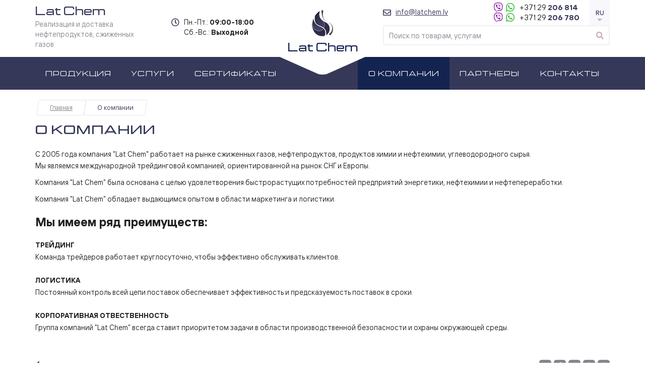

--- FILE ---
content_type: text/html; charset=UTF-8
request_url: https://latchem.lv/about
body_size: 20054
content:
<!DOCTYPE html>
<html lang="ru" itemscope itemtype="http://schema.org/WebPage">

<head>
	<meta http-equiv="content-type" content="text/html; charset=utf-8" />
	
	<title>О компании "Lat Chem"</title>
	<meta name="keywords" content="" />
	<meta name="description" content="С 2005 года компания "Lat Chem" работает на рынке сжиженных газов, нефтепродуктов, продуктов химии и нефтехимии, углеводородного сырья." />
	<meta name="viewport" content="width=device-width,initial-scale=1.0">

	<link rel="canonical" href="https://latchem.lv/about" />
	
	<meta name="theme-color" content="#2e2b45" />	
	<link href="https://latchem.lv/favicon.ico?v=1.1" rel="shortcut icon" type="image/ico" />
	<link href="https://latchem.lv/favicon.ico?v=1.1" rel="shortcut" type="image/ico" />
	
	<link href="https://latchem.lv/assets/site/css/style.css?v=1.1" rel="stylesheet" type="text/css" />
	
	<link href="https://latchem.lv/assets/plugins/font-ttinterfaces/font.css" rel="stylesheet" type="text/css" />

	<script>
		base_url = "https://latchem.lv/";
		csrf_test_name = "375b8a3324724e073b8138b8a1c9fe3a";
	</script>
	
	<script  src="https://latchem.lv/assets/plugins/jquery/jquery-3.5.0.min.js" type="text/javascript"></script>
	<script  src="https://latchem.lv/assets/plugins/share42/share.js?v=1.1" type="text/javascript"></script>
	
	
			<meta property="og:type" content="website" />
			<meta property="og:title" content="О компании &quot;Lat Chem&quot;" />
			<meta property="og:description" content="С 2005 года компания &quot;Lat Chem&quot; работает на рынке сжиженных газов, нефтепродуктов, продуктов химии и нефтехимии, углеводородного сырья." />
			<meta property="og:url" content="https://latchem.lv/about" />
			<meta property="og:site_name" content="Lat Chem" />
			<meta property="og:image" content="https://latchem.lv/assets/site/img/og-image.png" />
			<meta property="og:image:type" content="image/png" />
			<meta property="og:image:width" content="860" />
			<meta property="og:image:height" content="400" />
	
	<meta itemprop="lastReviewed" content="2026-01-24T06:52:34+0200" />
	<meta itemprop="reviewedBy" content="Lat Chem" />
	<meta itemprop="name" content="О компании &quot;Lat Chem&quot;" />

	<meta name="yandex-verification" content="fc9d0727aa981122" />
	<meta name="google-site-verification" content="O0y15s5__M8_TLADRWueTSQvhDxmMGYSAoohz8QDXOI" />


</head>
<body class="pageview-about">

<header class="header">
	<div class="container">
		<div class="header-logo">
			<a href="https://latchem.lv/" class="logo-container">
				<img src="https://latchem.lv/assets/uploads/settings/logo.png" alt="Реализация и доставка нефтепродуктов, сжиженных газов" class="logo" />				<div class="logo-text">Lat Chem</div>
			</a>
		</div>
		<div class="header-left">
			<a href="https://latchem.lv/" class="header-title">
				<div class="image">
					<img src="https://latchem.lv/assets/uploads/settings/logo.png" alt="Реализация и доставка нефтепродуктов, сжиженных газов" class="logo" />				</div>
				<div class="title">Lat Chem</div>
				<div class="text">Реализация и доставка нефтепродуктов, сжиженных газов</div>
			</a>
			<div class="header-time">
				<i class="fa5 far fa-clock" ></i>				Пн.-Пт.: <strong>09:00-18:00</strong><br />
Сб.-Вс.: <strong>Выходной</strong>			</div>
		</div>
		<div class="header-right">
			<div class="header-top">
				<div class="header-contacts">
					<div class="email">
						<i class="fa5 far fa-envelope" ></i>						<a href="mailto:info@latchem.lv">info@latchem.lv</a>
					</div>
					<div class="phones">
						<ul class="phones-list">
							<li>
								<div class="phones-icons">
									<a href="https://viber.click/37129206814" class="vi" rel="nofollow" target="_blank"></a>
									<a href="https://wa.me/37129206814" class="wa" rel="nofollow" target="_blank"></a>
								</div>
								<a href="tel:37129206814" class="phone"><span>+371 29</span> 206 814</a>
							</li>
							<li>
								<div class="phones-icons">
									<a href="https://viber.click/37129206780" class="vi" rel="nofollow" target="_blank"></a>
									<a href="https://wa.me/37129206780" class="wa" rel="nofollow" target="_blank"></a>
								</div>
								<a href="tel:37129206780" class="phone"><span>+371 29</span> 206 780</a>
							</li>
						</ul>
					</div>
				</div>
				<div class="header-lang">
					<span class="label link">RU</span>
					<ul class="list">
											<li>
							<a href="https://latchem.lv/about" class="link" rel="nofollow">RU</a>
						</li>
											<li>
							<a href="https://en.latchem.lv/about" class="link" rel="nofollow">EN</a>
						</li>
										</ul>
				</div>
			</div>
			<div class="header-search">
				<form action="https://latchem.lv/search" method="get">
					<input type="text" name="search" autocomplete="off" placeholder="Поиск по товарам, услугам" />
					<button><i class="fa5 fas fa-search" ></i></button>
				</form>
			</div>
		</div>
	</div>
</header>
<nav class="navigation">
	<div class="container">
		<div class="navigation-list navigation-list-left">
			<ul>
								<li>
					<div class="navigation-item">
						<a href="https://latchem.lv/catalog" class="navigation-link">Продукция</a>
													<ul class="navigation-child">
																	<li>
										<a href="https://latchem.lv/catalog/oil-products" class="">Нефтепродукты</a>									</li>
																	<li>
										<a href="https://latchem.lv/catalog/petrochem-products" class="">Нефтехимические продукты</a>									</li>
																	<li>
										<a href="https://latchem.lv/catalog/liquefied-gases" class="">Сжиженные газы</a>									</li>
																	<li>
										<a href="https://latchem.lv/catalog/base-oil" class="">Масло базовое</a>									</li>
																	<li>
										<a href="https://latchem.lv/catalog/industrial-oil" class="">Масло индустриальное</a>									</li>
															</ul>
											</div>
				</li>

				
								<li>
					<div class="navigation-item">
						<a href="https://latchem.lv/services" class="navigation-link">Услуги</a>
													<ul class="navigation-child">
																	<li>
										<a href="https://latchem.lv/services/delivery" class="">Доставка продукции</a>									</li>
																	<li>
										<a href="https://latchem.lv/services/individual-order" class="">Индивидуальный заказ</a>									</li>
															</ul>
											</div>
				</li>

				
								<li>
					<div class="navigation-item">
						<a href="https://latchem.lv/certificates" class="navigation-link">Сертификаты</a>
											</div>
				</li>

							</ul>
		</div>
		<div class="navigation-list navigation-list-right">
			<ul>
				
								<li>
					<div class="navigation-item">
						<a href="https://latchem.lv/about" class="navigation-link current">О компании</a>
											</div>
				</li>

				
								<li>
					<div class="navigation-item">
						<a href="https://latchem.lv/partners" class="navigation-link">Партнеры</a>
											</div>
				</li>

				
								<li>
					<div class="navigation-item">
						<a href="https://latchem.lv/contacts" class="navigation-link">Контакты</a>
											</div>
				</li>

				
							</ul>
		</div>
	</div>
</nav>

<div class="mobile-sidebar">
	<a href="javascript:void(0)" class="mobile-sidebar-nav mobile-nav-content">
		<i class="fa5 fas fa-bars" ></i> Меню сайта	</a>
	<div class="mobile-sidebar-lang">
		<span class="label link">RU</span>
		<ul class="list">
							<li>
					<a href="https://latchem.lv/about" class="link" rel="nofollow">RU</a>
				</li>
							<li>
					<a href="https://en.latchem.lv/about" class="link" rel="nofollow">EN</a>
				</li>
					</ul>
	</div>
</div>
<div class="content">
	<div class="page-content">
	<div class="container">
		<div class="breadcrumbs"><div class="breadcrumbs-in"><a href="https://latchem.lv/" class="breadcrumbs-section"><span>Главная</span></a>  <span class="breadcrumbs-section"><span>О компании</span></span> </div></div>		<div class="news-content-top">
			<h1 class="page-title">О компании</h1>
		</div>
		<div class="text-editor">
			<p>С 2005 года компания &quot;Lat Chem&quot; работает на рынке сжиженных газов, нефтепродуктов, продуктов химии и нефтехимии, углеводородного сырья.<br />
Мы являемся международной трейдинговой компанией, ориентированной на рынок СНГ и Европы.</p>

<p>Компания &quot;Lat Chem&quot; была основана с целью удовлетворения быстрорастущих потребностей предприятий энергетики, нефтехимии и нефтепереработки.</p>

<p>Компания &quot;Lat Chem&quot; обладает выдающимся опытом в области маркетинга и логистики.</p>

<h2><strong>Мы имеем ряд преимуществ:</strong></h2>

<p><strong>ТРЕЙДИНГ</strong><br />
Команда трейдеров работает круглосуточно, чтобы эффективно обслуживать клиентов.<br />
<br />
<strong>ЛОГИСТИКА</strong><br />
Постоянный контроль всей цепи поставок обеспечивает эффективность и предсказуемость поставок в сроки.<br />
<br />
<strong>КОРПОРАТИВНАЯ ОТВЕСТВЕННОСТЬ</strong><br />
Группа компаний &quot;Lat Chem&quot; всегда ставит приоритетом задачи в области производственной безопасности и охраны окружающей среды.<br />
&nbsp;</p>		</div>
		<div class="page-bottom">
			<div class="page-social">
				<div class="social">
					<div class="social-label">Поделиться:</div>
					<div class="social-init" data-toggle="social"></div>
				</div>
			</div>
			<div class="page-return">
				<a href="https://latchem.lv/">
					<i class="fa5 fas fa-arrow-left" ></i>					<span>вернуться на главную</span>
				</a>
			</div>
		</div>
	</div>
</div></div>

<footer class="footer">
	<div class="container">
		<div class="footer-right">
			<div class="footer-title">Обратная связь</div>
			<ul class="footer-contacts">
				<li>
					<div class="item">
						<i class="fa5 fas fa-phone-alt fa-fw" ></i>						<div>
							<a href="tel:37129206814" class="phone"><span>+371 29</span> 206 814</a>
						</div>
						<div>
							<a href="tel:37129206780" class="phone"><span>+371 29</span> 206 780</a>
						</div>
					</div>
				</li>
				<li>
					<div class="item">
						<i class="fa5 far fa-envelope fa-fw" ></i>						<a href="mailto:info@latchem.lv" class="email">info@latchem.lv</a>
					</div>
				</li>
			</ul>
					</div>
		<div class="footer-center">
			<div class="footer-title">Полезная информация</div>
			<ul class="footer-nav">
							<li>
					<a href="https://latchem.lv/catalog" class="">Продукция</a>				</li>
							<li>
					<a href="https://latchem.lv/services/delivery" class="">Доставка</a>				</li>
							<li>
					<a href="https://latchem.lv/services" class="">Услуги</a>				</li>
							<li>
					<a href="https://latchem.lv/about/payment" class="">Оплата</a>				</li>
							<li>
					<a href="https://latchem.lv/news" class="">Новости</a>				</li>
							<li>
					<a href="https://latchem.lv/certificates" class="">Сертификаты</a>				</li>
						</ul>
		</div>
		<div class="footer-left">
			<div class="footer-logo">
				<a href="https://latchem.lv/">Lat Chem</a>
			</div>
			<div class="footer-copyright">
				2018-2024 &copy; Lat Chem. <br />
Все права защищены.			</div>
			<div class="footer-developer">
				<a href="http://narisuemvse.by" target="_blank">
					<span class="label">Разработано</span>
					<i class="icon icon-developer"></i>
					<span class="link">Narisuemvse.by</span>
				</a>
			</div>
		</div>
	</div>
</footer>
<div class="popup" id="popupFeedback">
	<a href="javascript:void(0)" class="popup-close" data-modal="close"></a>
	<div class="popup-top">
		<div class="title">Обратная связь</div>
		<div class="brief">Оставьте заявку, чтобы начать работать вместе</div>
	</div>
	<form action="https://latchem.lv/contacts/ajaxFeedback" class="popup-form" data-toggle="ajaxForm" method="post" accept-charset="utf-8">
                                   <input type="hidden" name="csrf_test_name" value="375b8a3324724e073b8138b8a1c9fe3a" />
	<ul class="inputs">
		<li>
			<div class="caption">Ваше имя <span class="required">*</span></div>
			<input type="text" name="name" class="form-input" data-rules="required" />
		</li>
		<li>
			<div class="caption">Ваш телефон <span class="required">*</span></div>
			<input type="tel" name="phone" class="form-input" data-rules="required" />
		</li>
		<li>
			<div class="caption">Ваш e-mail</div>
			<input type="email" name="email" class="form-input" />
		</li>
		<li>
			<div class="caption">Название компании</div>
			<input type="text" name="company" class="form-input" />
		</li>
		<li>
			<div class="caption">Сообщение</div>
			<textarea name="text" class="form-input" rows="5"></textarea>
		</li>
	</ul>
	<div class="actions">
		<button class="btn">
			<span class="btn-label">Отправить</span>
		</button>
		<input type="hidden" name="title" id="popupFeedbackTask" value="" />
	</div>
	</form></div>

<div class="popup" id="popupThanks">
	<a href="javascript:void(0)" class="popup-close" data-modal="close"></a>
	<div class="popup-top">
		<div class="title">Спасибо за заявку</div>
		<div class="brief">Мы свяжемся с Вами<br />
в ближайшее рабочее время</div>
	</div>
</div>

<div class="mobile-nav mobile-nav-content">
	<div class="mobile-nav-close"><i class="fa5 fas fa-times" ></i></div>
	<div class="mobile-nav-title">
		Меню сайта	</div>

	<form action="https://latchem.lv/search" class="mobile-nav-search">

		<input type="text" name="search" class="mobile-nav-search-input" placeholder="Поиск по товарам, услугам" autocomplete="off" />
		<button class="mobile-nav-search-btn">
			<i class="fa5 fas fa-search" ></i>		</button>

	</form>

	<ul class="mobile-nav-items">
					<li>
				<div class="mobile-nav-item">
					<a href="https://latchem.lv/catalog" class="mobile-nav-link">Продукция<i class="fa5 fas fa-caret-right" ></i></a>											<div class="mobile-nav-childs">
							<a href="javascript:void(0)" class="mobile-nav-title mobile-nav-return">
								<i class="fa5 fas fa-arrow-left" ></i> Вернуться							</a>
							<ul class="mobile-nav-items">
								<li>
									<a href="https://latchem.lv/catalog" class="mobile-nav-link">Продукция</a>								</li>
																	<li>
										<a href="https://latchem.lv/catalog/absolute-alcohol" class="mobile-nav-link">Абсолютированный спирт</a>									</li>
																	<li>
										<a href="https://latchem.lv/catalog/oil-products" class="mobile-nav-link">Нефтепродукты</a>									</li>
																	<li>
										<a href="https://latchem.lv/catalog/petrochem-products" class="mobile-nav-link">Нефтехим. продукты</a>									</li>
																	<li>
										<a href="https://latchem.lv/catalog/liquefied-gases" class="mobile-nav-link">Сжиженные газы</a>									</li>
																	<li>
										<a href="https://latchem.lv/catalog/base-oil" class="mobile-nav-link">Масло базовое</a>									</li>
																	<li>
										<a href="https://latchem.lv/catalog/industrial-oil" class="mobile-nav-link">Масло индустриальное</a>									</li>
															</ul>
						</div>
									</div>
			</li>
					<li>
				<div class="mobile-nav-item">
					<a href="https://latchem.lv/services" class="mobile-nav-link">Услуги<i class="fa5 fas fa-caret-right" ></i></a>											<div class="mobile-nav-childs">
							<a href="javascript:void(0)" class="mobile-nav-title mobile-nav-return">
								<i class="fa5 fas fa-arrow-left" ></i> Вернуться							</a>
							<ul class="mobile-nav-items">
								<li>
									<a href="https://latchem.lv/services" class="mobile-nav-link">Услуги</a>								</li>
																	<li>
										<a href="https://latchem.lv/services/delivery" class="mobile-nav-link">Доставка продукции</a>									</li>
																	<li>
										<a href="https://latchem.lv/services/individual-order" class="mobile-nav-link">Индивидуальный заказ</a>									</li>
															</ul>
						</div>
									</div>
			</li>
					<li>
				<div class="mobile-nav-item">
					<a href="https://latchem.lv/certificates" class="mobile-nav-link">Сертификаты</a>									</div>
			</li>
					<li>
				<div class="mobile-nav-item">
					<a href="https://latchem.lv/about" class="mobile-nav-link current">О компании</a>									</div>
			</li>
					<li>
				<div class="mobile-nav-item">
					<a href="https://latchem.lv/partners" class="mobile-nav-link">Партнеры</a>									</div>
			</li>
					<li>
				<div class="mobile-nav-item">
					<a href="https://latchem.lv/contacts" class="mobile-nav-link">Контакты</a>									</div>
			</li>
			</ul>
</div>
<link href="https://latchem.lv/assets/plugins/font-awesome5/css/all.min.css?v=1.1" rel="stylesheet" type="text/css" />
<link href="https://latchem.lv/assets/plugins/font-manifold/font.css" rel="stylesheet" type="text/css" />
<script  src="https://latchem.lv/assets/site/js/form.js?v=1.1" type="text/javascript"></script>
<script  src="https://latchem.lv/assets/site/js/common.js?v=1.1" type="text/javascript"></script>
<script  src="https://latchem.lv/assets/site/js/content.js?v=1.1" type="text/javascript"></script>

<!-- Yandex.Metrika counter -->
<script type="text/javascript" >
	(function(m,e,t,r,i,k,a){m[i]=m[i]||function(){(m[i].a=m[i].a||[]).push(arguments)};
		m[i].l=1*new Date();k=e.createElement(t),a=e.getElementsByTagName(t)[0],k.async=1,k.src=r,a.parentNode.insertBefore(k,a)})
	(window, document, "script", "https://mc.yandex.ru/metrika/tag.js", "ym");

	ym(65348455, "init", {
		clickmap:true,
		trackLinks:true,
		accurateTrackBounce:true,
		webvisor:true
	});
</script>
<noscript><div><img src="https://mc.yandex.ru/watch/65348455" style="position:absolute; left:-9999px;" alt="" /></div></noscript>
<!-- /Yandex.Metrika counter -->

<!-- Global site tag (gtag.js) - Google Analytics -->
<script async src="https://www.googletagmanager.com/gtag/js?id=UA-173958699-1"></script>
<script>
	window.dataLayer = window.dataLayer || [];
	function gtag(){dataLayer.push(arguments);}
	gtag('js', new Date());

	gtag('config', 'UA-173958699-1');
</script>


</body>
</html>

--- FILE ---
content_type: text/css
request_url: https://latchem.lv/assets/site/css/style.css?v=1.1
body_size: 68878
content:
*,:before,:after{-webkit-box-sizing:border-box;-moz-box-sizing:border-box;box-sizing:border-box}html,body,h1,h2,h3,h4,h5,h6,form,input,textarea,button,select,option,ul,li,ol,img,p,hr,table,tr,td,thead,tbody,tfoot{margin:0;padding:0;border:0}html,body{width:100%;height:100%}body{display:flex;flex-direction:column;font-family:"TT Interfaces",sans-serif;font-size:14px;color:#222}body.overflow{overflow:hidden;border-right:12px solid #eaeaea}input,textarea,button,select{font-family:"TT Interfaces",sans-serif;font-size:14px;color:#222}button{cursor:pointer}a{color:#363859;text-decoration:underline}a:hover{text-decoration:none}table{border-collapse:collapse;border-spacing:0}ul,ol,li{list-style:none}::-webkit-input-placeholder{font-family:"TT Interfaces",sans-serif;font-size:14px;color:#85868e}:-moz-placeholder{font-family:"TT Interfaces",sans-serif;font-size:14px;color:#85868e}:focus{outline:0}::selection{color:#fff;background:#363859}::-webkit-scrollbar{width:12px;height:12px}::-webkit-scrollbar-track{border-radius:0;box-shadow:none;border:0;background-color:#eaeaea;border-left:1px solid #cecece}::-webkit-scrollbar-thumb{border-radius:0;box-shadow:none;border:0;background-color:#cecece}::-webkit-scrollbar-thumb:hover{background-color:#aaa}.wide{width:100%}.max-wide{max-width:100%}.w25{width:25px !important}.w50{width:50px !important}.w75{width:75px !important}.w100{width:100px !important}.w125{width:125px !important}.w150{width:150px !important}.w175{width:175px !important}.w200{width:200px !important}.w225{width:225px !important}.w250{width:250px !important}.w275{width:275px !important}.w300{width:300px !important}.w325{width:325px !important}.w350{width:350px !important}.w375{width:375px !important}.w400{width:400px !important}.w425{width:425px !important}.w450{width:450px !important}.w475{width:475px !important}.w500{width:500px !important}.m5{margin:5px !important}.m10{margin:10px !important}.m15{margin:15px !important}.m20{margin:20px !important}.m25{margin:25px !important}.m30{margin:30px !important}.m35{margin:35px !important}.m40{margin:40px !important}.m45{margin:45px !important}.m50{margin:50px !important}.mt5{margin-top:5px !important}.mt10{margin-top:10px !important}.mt15{margin-top:15px !important}.mt20{margin-top:20px !important}.mt25{margin-top:25px !important}.mt30{margin-top:30px !important}.mt35{margin-top:35px !important}.mt40{margin-top:40px !important}.mt45{margin-top:45px !important}.mt50{margin-top:50px !important}.mb5{margin-bottom:5px !important}.mb10{margin-bottom:10px !important}.mb15{margin-bottom:15px !important}.mb20{margin-bottom:20px !important}.mb25{margin-bottom:25px !important}.mb30{margin-bottom:30px !important}.mb35{margin-bottom:35px !important}.mb40{margin-bottom:40px !important}.mb45{margin-bottom:45px !important}.mb50{margin-bottom:50px !important}.ml5{margin-left:5px !important}.ml10{margin-left:10px !important}.ml15{margin-left:15px !important}.ml20{margin-left:20px !important}.ml25{margin-left:25px !important}.ml30{margin-left:30px !important}.ml35{margin-left:35px !important}.ml40{margin-left:40px !important}.ml45{margin-left:45px !important}.ml50{margin-left:50px !important}.mr5{margin-right:5px !important}.mr10{margin-right:10px !important}.mr15{margin-right:15px !important}.mr20{margin-right:20px !important}.mr25{margin-right:25px !important}.mr30{margin-right:30px !important}.mr35{margin-right:35px !important}.mr40{margin-right:40px !important}.mr45{margin-right:45px !important}.mr50{margin-right:50px !important}.left{float:left}.right{float:right}.block{display:block}.none{display:none}.floater{float:none !important;width:0 !important;min-width:0 !important;max-width:0 !important;height:0 !important;min-height:0 !important;max-height:0 !important;border:0 !important;padding:0 !important;margin:0 !important;background:none !important;clear:both !important}h1,h2,h3,h4,h5,h6{font-weight:700;line-height:1.2}h1,.h1{font-size:30px}h2,.h2{font-size:24px}h3,.h3{font-size:20px}h4,.h4{font-size:16px}h5,.h5{font-size:14px}h6,.h6{font-size:12px}.light{font-weight:300}.regular{font-weight:400}.medium{font-weight:500}.semibold{font-weight:600}.bold{font-weight:700}.italic{font-style:italic}small,.small{font-size:.8em}big,.big{font-size:1.2em}sub{vertical-align:sub;font-size:.8em}sup{vertical-align:super;font-size:.8em}.text-left{text-align:left}.text-right{text-align:right}.text-center{text-align:center}.text-justify{text-align:justify}.uppercase{text-transform:uppercase}.lowercase{text-transform:lowercase}.capitalize{text-transform:capitalize}.notransform{text-transform:none}.underline{text-decoration:underline}.linethrough{text-decoration:line-through}code{padding:2px 4px;font-family:"Courier New";font-size:90%;color:#c7254e;background-color:#f9f2f4}.color-blue{color:#363859}.color-gray{color:#6b6b6b}.color-gray-lite{color:#85868e}.required{color:#e01e1f}.text-editor{line-height:1.7}.text-editor p{margin-bottom:10px}.text-editor p+h1,.text-editor p+h2,.text-editor p+h3,.text-editor p+h4,.text-editor p+h5,.text-editor p+h6{margin-top:20px}.text-editor>p:last-child,.text-editor * p:last-child{margin-bottom:0}.text-editor ul,.text-editor ol{margin:10px 0 20px;padding:0 0 0 40px}.text-editor ul>li,.text-editor ol>li{list-style:inherit}.text-editor ul{list-style:disc inside}.text-editor ol{list-style:decimal inside}.text-editor h1,.text-editor h2,.text-editor h3,.text-editor h4,.text-editor h5,.text-editor h6{margin:0 0 20px;font-weight:700}.text-editor strong{font-weight:700}.text-editor hr{margin:15px 0;border-top:1px solid #dadada}.text-editor table{border:1px solid #dadada;margin-bottom:20px}.text-editor table th{padding:15px 20px;border:1px solid #dadada;font-weight:600}.text-editor table td{padding:15px 20px;border:1px solid #dadada}.text-editor blockquote{padding:10px 0 10px 20px;margin:20px 40px;border-left:4px solid #dadada}.text-editor .marker{padding:1px 3px;background:#e5e5e5}.text-editor img{max-width:100%}.text-editor .vi,.text-editor .wa{display:inline-block;vertical-align:middle;width:18px;height:19px;margin-left:5px}.text-editor .wa{background:url("/assets/site/img/icons/header-whatsapp.png") no-repeat center}.text-editor .vi{background:url("/assets/site/img/icons/header-viber.png") no-repeat center}.icon{display:inline-block;vertical-align:middle}.form-group{margin-bottom:15px}.form-caption{font-size:14px;font-weight:700;line-height:16px;margin-bottom:7px}.form-info{margin-top:7px;font-size:12px;color:#6b6b6b}.form-error{margin-top:7px;font-size:12px;font-weight:400;color:#e01e1f}.form-label{display:inline-block;vertical-align:middle}.form-input{display:inline-block;vertical-align:middle;width:100%;height:42px;border:1px solid #dadada;padding:0 10px;font-weight:500;background:#fff;-webkit-transition:border-color .3s ease 0s;-moz-transition:border-color .3s ease 0s;-o-transition:border-color .3s ease 0s;-ms-transition:border-color .3s ease 0s;transition:border-color .3s ease 0s}.form-input:focus{border-color:#363859}.form-input.input-error{border-color:#e01e1f}.form-input-xs{padding:0 3px;height:30px}textarea.form-input{height:auto;padding:10px;max-width:100%;line-height:20px}textarea.no-resize{resize:none}input[readonly]{background:#f9f9f9;cursor:not-allowed}.form-file{display:inline-block;vertical-align:middle;position:relative;width:100%;padding-right:100px}.form-file .form-input{padding-right:45px}.form-file .btn{position:absolute;top:0;right:0;width:100px;padding:0 10px;background:#85868e}.form-file .btn:hover{background:#6b6b6b}.form-file .btn .fa5{margin-right:5px}.form-file-clear{display:flex;align-items:center;justify-content:center;flex-wrap:wrap;position:absolute;top:0;right:100px;width:35px;height:100%;font-size:16px;color:#85868e;text-decoration:none;-webkit-transition:all .3s ease 0s;-moz-transition:all .3s ease 0s;-o-transition:all .3s ease 0s;-ms-transition:all .3s ease 0s;transition:all .3s ease 0s}.form-file-clear:hover{color:#d11212}.form-file-clear-hidden{display:none}.form-file input[type=file]{display:none}.btn{position:relative;display:inline-block;vertical-align:middle;height:42px;font-size:16px;font-weight:600;line-height:42px;color:#fff;text-align:center;text-decoration:none;text-transform:uppercase;padding:0 25px}.btn:before{content:"";display:block;position:absolute;top:0;left:0;width:100%;height:100%;transform:skewX(-8deg);border-radius:3px;background:#c8b0b3;-webkit-transition:all .3s ease 0s;-moz-transition:all .3s ease 0s;-o-transition:all .3s ease 0s;-ms-transition:all .3s ease 0s;transition:all .3s ease 0s}.btn-label{position:relative;z-index:5}.btn:hover{cursor:pointer}.btn:hover:before{background:#b79095}.btn-xl{height:48px;line-height:48px;padding:0 30px}.btn-xs{height:30px;line-height:30px;padding:0 15px}.btn-gray{background:#6b6b6b}.btn-gray:hover{background:#85868e}.note{padding:20px;background:#f9f9f9;border-left:5px solid #dadada}.note a{color:inherit}.note-error{border-color:#e01e1f;color:#e01e1f;background:#fce8e8}.note-success{border-color:#009c30;color:#009c30;background:#e9ffef}.note-list{margin:10px 0 0 30px;list-style:disc}.note-list>li{margin-bottom:3px;list-style:inherit}.note-list>li:last-child{margin-bottom:0}.social{display:flex;align-items:center;flex-wrap:wrap}.social-label{font-size:14px;color:#6b6b6b;margin-right:10px}.social-list{display:flex;align-items:center;flex-wrap:wrap}.social-list>li{margin-right:5px}.social-list>li:last-child{margin:0}.social-icon{display:flex;align-items:center;justify-content:center;flex-wrap:wrap;width:24px;height:24px;font-size:12px;color:#fff;text-align:center;text-decoration:none;border-radius:5px;background:#85868e;-webkit-transition:all .3s ease 0s;-moz-transition:all .3s ease 0s;-o-transition:all .3s ease 0s;-ms-transition:all .3s ease 0s;transition:all .3s ease 0s}.social-icon:last-child{margin-right:0}.social-icon:hover{background:#363859}.vix-overlay{display:none;position:fixed;z-index:1000;top:0;left:0;width:100%;height:100%;padding:30px 50px;background:rgba(0,0,0,.7);cursor:pointer;overflow-x:hidden;overflow-y:auto}.vix-modal{position:relative;width:auto;height:100%;padding:30px 0;background:rgba(0,0,0,.7);cursor:pointer}.vix-image-wrap{position:relative;display:flex;align-items:center;justify-content:center;flex-wrap:wrap;height:100%}.vix-image-wrap>img{display:none;max-width:100%;max-height:100%}.vix-loader{position:absolute;top:50%;left:50%;width:43px;height:11px;margin:-6px 0 0 -21px;background:url("/assets/plugins/vix-gallery/img/loader.gif") no-repeat center}.vix-title{position:absolute;z-index:5;top:10px;left:20px;font-size:14px;line-height:20px;color:#dfdfdf}.vix-btn{position:absolute;z-index:2;top:0;left:50%;width:50%;height:100%;background:transparent;opacity:.7;-webkit-transition:all .3s ease 0s;-moz-transition:all .3s ease 0s;-o-transition:all .3s ease 0s;-ms-transition:all .3s ease 0s;transition:all .3s ease 0s}.vix-btn:before{content:"";display:block;position:absolute;top:50%;width:17px;height:29px;margin-top:-15px;background:url("/assets/plugins/vix-gallery/img/navs.png") no-repeat}.vix-btn-prev{left:0}.vix-btn-prev:before{left:20px}.vix-btn-next{right:0}.vix-btn-next:before{right:20px;background-position:right center}.vix-btn:hover{opacity:1}.vix-close{position:absolute;z-index:5;top:0;right:0;width:50px;height:50px;background:url("/assets/plugins/vix-gallery/img/close.png") no-repeat center;opacity:.7;-webkit-transition:all .3s ease 0s;-moz-transition:all .3s ease 0s;-o-transition:all .3s ease 0s;-ms-transition:all .3s ease 0s;transition:all .3s ease 0s;cursor:pointer}.vix-close:hover{opacity:1}.vix-caption{display:none}@media(max-width: 768px){.vix-overlay{padding:0}}.owl-stage{display:flex;align-items:stretch;justify-content:flex-start;flex-wrap:wrap}.owl-stage-outer{overflow:hidden}.owl-stage .owl-nav .owl-prev,.owl-stage .owl-nav .owl-next,.owl-stage .owl-dot{cursor:pointer;-webkit-user-select:none;-khtml-user-select:none;-moz-user-select:none;-ms-user-select:none;user-select:none}.owl-stage .owl-nav button.owl-prev,.owl-stage .owl-nav button.owl-next,.owl-stage button.owl-dot{background:none;color:inherit;border:none;padding:0 !important;font:inherit}.owl-stage.owl-loaded{display:block}.owl-stage.owl-loading{opacity:0;display:block}.owl-stage.owl-hidden{opacity:0}.owl-stage.owl-refresh .owl-item{visibility:hidden}.owl-stage.owl-drag .owl-item{touch-action:pan-y;-webkit-user-select:none;-moz-user-select:none;-ms-user-select:none;user-select:none}.owl-stage.owl-grab{cursor:move;cursor:grab}.owl-nav.disabled,.owl-dots.disabled{display:none !important}.owl-carousel .owl-item .owl-lazy{opacity:0;transition:opacity 400ms ease}.owl-carousel .owl-item .owl-lazy[src^=""],.owl-carousel .owl-item .owl-lazy:not([src]){max-height:0}.owl-carousel .owl-item img.owl-lazy{transform-style:preserve-3d}.popup{position:relative;z-index:5;top:-30px;max-width:650px;padding:50px 75px;background:#fff;margin:0 auto;display:none;opacity:0;-webkit-transition:all .3s ease 0s;-moz-transition:all .3s ease 0s;-o-transition:all .3s ease 0s;-ms-transition:all .3s ease 0s;transition:all .3s ease 0s}.popup.show{top:0;opacity:1}.popup-container{display:none;position:fixed;z-index:1000;top:0;left:0;width:100%;height:100%;padding:30px 10px;background:rgba(0,0,0,.7);overflow:auto}.popup-container .popup{display:block}.popup-close{display:block;position:absolute;top:20px;right:20px;width:18px;height:18px;text-align:center;text-decoration:none;-webkit-transition:all .3s ease 0s;-moz-transition:all .3s ease 0s;-o-transition:all .3s ease 0s;-ms-transition:all .3s ease 0s;transition:all .3s ease 0s;background:url("/assets/site/img/icons/x.png") no-repeat center;opacity:.5}.popup-close:hover{opacity:1}.popup-top{text-align:center}.popup-top .title{font-family:"Manifold Extended CF",sans-serif;font-size:24px;font-weight:700;line-height:25px;color:#363859;text-transform:uppercase}.popup-top .brief{font-size:16px;line-height:21px;color:#6b6b6b;margin-top:10px}.popup-form{margin-top:45px}.popup-form .inputs>li{margin-bottom:10px}.popup-form .inputs>li:last-child{margin:0}.popup-form .inputs .form-input{background:#f5f5fa;border-color:#f5f5fa;resize:none}.popup-form .inputs .form-input:focus{border-color:#85868e}.popup-form .inputs .form-input.input-error{border-color:#e01e1f}.popup-form .caption{font-size:15px;line-height:20px;color:#85868e;margin-bottom:10px}.popup-form .actions{margin-top:15px;text-align:center}.popup-form .actions .btn{height:auto;padding:20px 35px;line-height:20px}#popupThanks{max-width:500px}@media(max-width: 768px){.popup{padding:35px 20px;min-height:100%;top:0}.popup-container{padding:0}.popup-close{top:10px;right:10px}.popup-top .title{font-size:18px;line-height:22px}.popup-top .text{font-size:14px;line-height:20px}.popup-form{margin-top:25px}}.container{position:relative;z-index:10;width:1170px;padding-left:15px;padding-right:15px;margin-left:auto;margin-right:auto}.header{position:relative;z-index:700;padding:0 0 15px}.header .container{display:flex;align-items:flex-start;justify-content:space-between;flex-wrap:wrap}.header-logo{position:absolute;top:20px;left:50%;width:214px;margin-left:-107px;text-align:center;padding-bottom:43px}.header-logo:after{content:"";display:block;position:absolute;bottom:0;left:0;width:100%;height:45px;background:url("/assets/site/img/header-logo-bg.png") no-repeat center bottom}.header-left{display:flex;align-items:center;flex-wrap:wrap;width:50%;padding-right:120px;padding-top:10px}.header-right{width:50%;padding-left:120px}.header-title{width:230px;display:block;color:inherit;text-decoration:none}.header-title .image{display:none}.header-title .image img{display:block;width:100%}.header-title .title{font-family:"Manifold Extended CF",sans-serif;font-size:23px;font-weight:600;line-height:1;color:#363859}.header-title .text{line-height:20px;color:#85868e;margin-top:5px}.header-time{position:relative;width:180px;margin-left:40px;padding-left:25px;line-height:20px}.header-time .fa5{position:absolute;top:0;left:0;font-size:16px;line-height:20px;color:#363859}.header-top{display:flex;align-items:center;justify-content:space-between;flex-wrap:wrap}.header-contacts{display:flex;align-items:center;justify-content:space-between;flex-wrap:wrap;width:100%;margin-right:-40px;padding-right:60px}.header-contacts .email{position:relative;max-width:180px;padding-left:25px}.header-contacts .email .fa5{position:absolute;top:1px;left:0;font-size:16px;line-height:20px;color:#363859}.header-contacts .email a{display:inline-block;white-space:nowrap;text-overflow:ellipsis;overflow:hidden;max-width:100%;line-height:20px}.header-contacts .phones-icons{display:flex;align-items:center;flex-wrap:wrap;margin-right:10px}.header-contacts .phones-icons a{display:block;width:18px;height:19px;margin-right:5px}.header-contacts .phones-icons a:last-child{margin:0}.header-contacts .phones-icons a.wa{background:url("/assets/site/img/icons/header-whatsapp.png") no-repeat center}.header-contacts .phones-icons a.vi{background:url("/assets/site/img/icons/header-viber.png") no-repeat center}.header-contacts .phones-list{font-size:15px;font-weight:700;line-height:20px;color:#363859}.header-contacts .phones-list>li{display:flex;align-items:flex-start;flex-wrap:wrap}.header-contacts .phones .phone{text-decoration:none}.header-contacts .phones .phone span{display:inline-block;font-weight:400;line-height:1;color:#222}.header-lang{position:relative;z-index:10;width:40px;overflow:hidden}.header-lang .link{display:block;font-size:13px;font-weight:500;line-height:20px;color:#363859;text-align:center;text-decoration:none;text-transform:uppercase;padding:15px 5px;-webkit-transition:all .3s ease 0s;-moz-transition:all .3s ease 0s;-o-transition:all .3s ease 0s;-ms-transition:all .3s ease 0s;transition:all .3s ease 0s;cursor:pointer}.header-lang .label{position:relative;background:#f7f7fc}.header-lang .label:after{content:"";display:block;position:absolute;bottom:3px;left:50%;margin-left:-5px;border:5px solid transparent;border-top-color:#b6b7c7}.header-lang .list{position:absolute;top:100%;left:0;margin-top:10px;opacity:0;width:100%;background:#f7f7fc;-webkit-transition:all .3s ease 0s;-moz-transition:all .3s ease 0s;-o-transition:all .3s ease 0s;-ms-transition:all .3s ease 0s;transition:all .3s ease 0s}.header-lang .list>li{border-top:1px solid #e4e4f5}.header-lang .list .link{padding:5px}.header-lang .list .link:hover{background:#e4e4f5}.header-lang:hover{overflow:visible}.header-lang:hover .list{margin-top:0;opacity:1}.header-search form{position:relative}.header-search input{display:block;width:100%;height:40px;padding:0 50px 0 10px;border:2px solid #f0f0f5;border-radius:3px;-webkit-transition:all .3s ease 0s;-moz-transition:all .3s ease 0s;-o-transition:all .3s ease 0s;-ms-transition:all .3s ease 0s;transition:all .3s ease 0s}.header-search input:focus{border-color:#c8b0b3}.header-search button{display:flex;align-items:center;justify-content:center;flex-wrap:wrap;position:absolute;top:0;right:0;width:40px;height:40px;font-size:15px;color:#c8b0b3;-webkit-transition:all .3s ease 0s;-moz-transition:all .3s ease 0s;-o-transition:all .3s ease 0s;-ms-transition:all .3s ease 0s;transition:all .3s ease 0s;background:none}.header-search button:hover{color:#b79095}.logo{position:relative;z-index:5;display:block;margin:0 auto}.logo-container{display:block;color:inherit;text-decoration:none}.logo-text{margin-top:10px;font-family:"Manifold Extended CF",sans-serif;font-size:23px;font-weight:600;line-height:1;color:#142450}.navigation{position:relative;z-index:100;background:#363859}.navigation-btn{display:none}.navigation .container{display:flex;align-items:stretch;justify-content:space-between;flex-wrap:wrap}.navigation-list{display:table;width:500px}.navigation-list>ul{display:table-row}.navigation-list>ul>li{display:table-cell}.navigation-list>ul>li:last-child .navigation-child{left:auto;right:0}.navigation-item{position:relative;overflow:hidden}.navigation-item:hover{overflow:visible}.navigation-item:hover .navigation-child{margin-top:0;opacity:1}.navigation-item:hover .navigation-link{background:#142450}.navigation-link{position:relative;z-index:5;display:flex;align-items:center;justify-content:center;flex-wrap:wrap;font-family:"Manifold Extended CF",sans-serif;font-size:14px;font-weight:500;line-height:25px;color:#fff;text-align:center;text-decoration:none;text-transform:uppercase;letter-spacing:1px;padding:20px 15px;white-space:nowrap;transition:all .5s ease 0s}.navigation-link.current{background:#142450}.navigation-link .toggle{vertical-align:1px;margin-left:5px;font-size:13px;color:rgba(0,0,0,.7)}.navigation-child{position:absolute;top:100%;left:0;width:100%;min-width:220px;margin-top:20px;padding:10px 0;background:#f1f1f1;opacity:0;transition:all .5s ease 0s}.navigation-child a{display:block;font-size:16px;font-weight:600;line-height:20px;padding:10px 20px;transition:all .3s ease 0s}.navigation-child a:hover{background:#e1e1e1}.footer{background:#2e2b45;padding:65px 0;color:#fff}.footer .container{display:flex;align-items:flex-start;justify-content:space-between;flex-wrap:wrap;flex-direction:row-reverse}.footer-left{position:relative;z-index:5;width:240px}.footer-center{width:100%;margin:0 -270px 0 -240px;padding:0 330px 0 370px}.footer-right{position:relative;z-index:5;width:270px}.footer-logo a{display:inline-block;font-family:"Manifold Extended CF",sans-serif;font-size:23px;font-weight:400;line-height:1;color:#fff;text-decoration:none}.footer-copyright{font-size:14px;line-height:21px;color:#fff;margin-top:25px}.footer-developer{font-size:13px;line-height:21px;color:#555785;margin-top:30px}.footer-developer a{display:flex;align-items:center;flex-wrap:wrap;color:inherit;text-decoration:none;-webkit-transition:all .3s ease 0s;-moz-transition:all .3s ease 0s;-o-transition:all .3s ease 0s;-ms-transition:all .3s ease 0s;transition:all .3s ease 0s}.footer-developer a:hover{color:#fff}.footer-developer .link{text-decoration:underline}.footer-developer .link:hover{text-decoration:none}.footer-developer .icon{width:26px;height:25px;background:url("/assets/site/img/icons/developer.png") no-repeat center;margin:0 5px 0 10px}.footer-title{font-size:15px;font-weight:700;line-height:20px;color:#555785;text-transform:uppercase;margin-bottom:25px}.footer-nav{display:flex;flex-wrap:wrap;margin:0 -10px}.footer-nav>li{width:50%;padding:0 10px;margin-top:25px}.footer-nav>li:nth-child(-n+2){margin-top:0}.footer-nav a{color:#fff;text-decoration:none;text-transform:uppercase}.footer-nav a:hover{text-decoration:underline}.footer-contacts{line-height:20px}.footer-contacts>li{margin-bottom:10px}.footer-contacts>li:last-child{margin-bottom:0}.footer-contacts .item{position:relative;padding-left:25px}.footer-contacts .item .fa5{position:absolute;top:0;left:0;line-height:20px;color:#555785}.footer-contacts .item .phone{font-size:18px;font-weight:500;color:#fff;text-decoration:none}.footer-contacts .item .email{color:#fff}.footer-social{color:#555785}.footer-social .title{font-size:13px;font-weight:500;line-height:19px}.footer-social .list{margin-top:20px}.footer-social .list>li{margin-bottom:15px}.footer-social .list>li:last-child{margin:0}.footer-social .list a{display:inline-block;position:relative;padding-left:40px;font-size:14px;font-weight:500;line-height:20px;color:inherit;text-decoration:none;-webkit-transition:all .3s ease 0s;-moz-transition:all .3s ease 0s;-o-transition:all .3s ease 0s;-ms-transition:all .3s ease 0s;transition:all .3s ease 0s}.footer-social .list a .icon{position:absolute;top:50%;left:0;display:flex;align-items:center;justify-content:center;flex-wrap:wrap;width:28px;height:28px;font-size:20px;color:#2e2b45;background:#555785;margin-top:-14px;-webkit-transition:all .3s ease 0s;-moz-transition:all .3s ease 0s;-o-transition:all .3s ease 0s;-ms-transition:all .3s ease 0s;transition:all .3s ease 0s}.footer-social .list a:hover{color:#fff}.footer-social .list a:hover .icon{background:#fff}@media(max-width: 1200px){.container{width:970px}.header-left{padding-right:90px}.header-right{padding-left:90px}.header-title{width:170px}.header-title .text{font-size:12px;line-height:16px}.header-time{margin-left:30px}.header-contacts{padding-right:50px}.header-contacts .phones-icons{margin-right:5px}.header-contacts .phones .phone{font-size:16px}.header-contacts .email{font-size:13px}.navigation-list{width:425px}.navigation-link{padding:20px 10px;font-size:12px}.footer-right{width:200px}.footer-center{padding:0 260px 0 300px;margin:0 -200px 0 -270px}}@media(max-width: 992px){.container{width:750px}.header-left{width:100%;padding-right:280px;margin-right:-260px}.header-right{width:260px;padding:0}.header-logo{display:none}.header-title{width:195px}.header-time{font-size:13px;width:160px}.header-contacts .email{display:none}.navigation-list{width:50%}.navigation-link{font-size:10px;padding:15px 5px}}@media(max-width: 768px){.container{width:auto}.header{padding:10px 0 20px}.header-left{width:auto;padding:0;margin:0 0 15px}.header-right{width:auto;padding:0}.header .container{display:block}.header-time,.header-search,.header-lang{display:none}.header-title{position:relative;padding-left:40px;width:245px;margin:0 auto}.header-title .image{position:absolute;top:0;left:0;width:25px;display:block}.header-title .title{font-size:20px}.header-title .text{font-size:11px}.header-contacts{display:block;padding:0;margin:0}.header-contacts .phones-list>li{justify-content:center}.navigation{display:none}.footer{padding:0}.footer .container{display:block}.footer-center,.footer-right{display:none}.footer-left{width:auto;padding:25px 0 0;text-align:center}.footer-developer{margin:25px -15px 0;padding:8px 15px;background:rgba(0,0,0,.2)}.footer-developer a{justify-content:center}.btn{font-size:14px}}.content{flex-grow:1}.page-content{padding:20px 0 80px}.page-top{margin-bottom:30px}.page-title{font-family:"Manifold Extended CF",sans-serif;font-size:24px;font-weight:700;line-height:35px;color:#363859;letter-spacing:1px;text-transform:uppercase}.page-brief{margin-top:10px;font-size:14px;line-height:20px;color:#6b6b6b}.page-text{margin-top:50px}.page-error{margin-bottom:30px}.page-bottom{margin-top:30px;display:flex;align-items:center;justify-content:space-between;flex-wrap:wrap;flex-direction:row-reverse}.page-return a{position:relative;padding-left:25px;text-decoration:none;font-size:16px;font-weight:600;text-transform:uppercase}.page-return a .fa5{position:absolute;top:0;left:0}.page-return a span{text-decoration:underline}.page-return a:hover span{text-decoration:none}.breadcrumbs{font-size:13px;line-height:15px;color:#363859;margin-bottom:10px}.breadcrumbs-in{display:flex;flex-wrap:nowrap;overflow:hidden;padding-left:4px}.breadcrumbs a{color:#85868e}.breadcrumbs a:hover:before{background:#f5f5fa}.breadcrumbs-section{position:relative;display:inline-block;padding:8px 25px;margin-right:-1px;white-space:nowrap}.breadcrumbs-section:last-child{margin:0}.breadcrumbs-section span{position:relative;z-index:5}.breadcrumbs-section:before{content:"";display:block;position:absolute;top:0;left:0;width:100%;height:100%;border:1px solid #e5e6ea;transform:skewX(-8deg);border-radius:3px;-webkit-transition:all .3s ease 0s;-moz-transition:all .3s ease 0s;-o-transition:all .3s ease 0s;-ms-transition:all .3s ease 0s;transition:all .3s ease 0s}.pagination{display:flex;align-items:center;justify-content:center;flex-wrap:wrap;margin-top:40px;text-align:center;font-size:0}.pagination li{font-size:14px;font-weight:700}.pagination a{display:flex;align-items:center;justify-content:center;flex-wrap:wrap;width:38px;height:38px;text-decoration:none;transition:color .3s ease 0s}.pagination-num a{color:#363859;transition:all .3s ease 0s}.pagination-num a:hover{background:#f2f2f2}.pagination-active a{color:#fff;background:#363859}.pagination-active a:hover{color:#fff;background:#363859}.pagination-nav a{font-size:16px;color:#6b6b6b}.pagination-nav a:hover{background:#f2f2f2}@media(max-width: 992px){.page-title{font-size:20px;line-height:25px}}@media(max-width: 768px){.page-title{font-size:18px;line-height:22px}.page-bottom{display:block}.page-return{margin-top:15px}.breadcrumbs{display:none}}.home-top .container{display:flex;align-items:stretch;flex-wrap:wrap}.home-top-left{position:relative;z-index:5;width:280px;margin-right:-280px;background:#f5f5fa}.home-top-right{width:100%;padding-left:280px}.home-slider{position:relative;height:400px;overflow:hidden}.home-slider-item{position:relative;display:flex;align-items:center;flex-wrap:wrap;width:100%;height:400px;color:#fff;text-decoration:none}.home-slider-item-left{justify-content:flex-start}.home-slider-item-center{justify-content:center;text-align:center}.home-slider-item-right{justify-content:flex-end;text-align:right}.home-slider-img{position:absolute;top:0;left:0;width:100%;height:100%;background:transparent no-repeat center;background-size:cover}.home-slider-content{position:relative;z-index:5;width:100%;padding:30px}.home-slider-content .description+.action{margin-top:30px}.home-slider-content .title{font-family:"Manifold Extended CF",sans-serif;font-size:40px;font-weight:500;line-height:1.2;text-transform:uppercase}.home-slider-content .text{margin-top:15px;font-size:22px;line-height:30px}.home-slider-content .action .btn{height:auto;line-height:20px;padding:15px 35px;min-width:180px}.home-slider .owl-nav{position:absolute;z-index:10;top:50%;left:0;width:100%}.home-slider .owl-nav button{position:absolute;top:-20px;display:flex;align-items:center;justify-content:center;flex-wrap:wrap;width:40px;height:40px;font-size:40px;line-height:1;color:rgba(255,255,255,.55);-webkit-transition:all .3s ease 0s;-moz-transition:all .3s ease 0s;-o-transition:all .3s ease 0s;-ms-transition:all .3s ease 0s;transition:all .3s ease 0s;background:none;cursor:pointer}.home-slider .owl-nav button.owl-prev{left:20px}.home-slider .owl-nav button.owl-next{right:20px}.home-slider .owl-nav button:hover{color:#fff}.home-slider .owl-dots{position:absolute;z-index:9;bottom:20px;left:0;display:flex;align-items:center;justify-content:center;flex-wrap:wrap;width:100%}.home-slider .owl-dots>*{margin-right:8px}.home-slider .owl-dots>*:last-child{margin:0}.home-slider .owl-dot{display:block;width:33px;height:4px;background:rgba(255,255,255,.55);-webkit-transition:all .3s ease 0s;-moz-transition:all .3s ease 0s;-o-transition:all .3s ease 0s;-ms-transition:all .3s ease 0s;transition:all .3s ease 0s}.home-slider .owl-dot:hover{background:#fff}.home-slider .owl-dot.active{background:#fff}.home-advantages{margin-top:30px;padding-left:20px}.home-advantages-list{display:flex;flex-wrap:wrap;margin:0 -10px}.home-advantages-list>li{width:33.33%;padding:0 10px}.home-advantages-item{position:relative;padding:10px 0 0 110px}.home-advantages-item .img{position:absolute;top:0;left:0;width:87px;height:87px;background:url("/assets/site/img/icons/home-advantages.png") no-repeat center}.home-advantages-item .img .icon{width:100%;height:100%;background:transparent no-repeat right center}.home-advantages-item .title{font-size:18px;font-weight:700;line-height:20px;color:#363859}.home-advantages-item .text{margin-top:5px;line-height:22px}.home-navigation{padding:30px 25px}.home-navigation-products{min-height:400px}.home-navigation-title{font-size:18px;font-weight:700;line-height:20px;color:#a1a2b5;text-transform:uppercase;margin-bottom:15px}.home-navigation-parent{position:relative;display:block;margin-left:-25px;font-size:14px;font-weight:500;line-height:20px;color:#222;text-decoration:none;text-transform:uppercase;padding:8px 20px 8px 25px;overflow:hidden;-webkit-transition:all .3s ease 0s;-moz-transition:all .3s ease 0s;-o-transition:all .3s ease 0s;-ms-transition:all .3s ease 0s;transition:all .3s ease 0s}.home-navigation-parent span{position:relative;z-index:5}.home-navigation-parent:before{content:"";display:block;position:absolute;top:0;right:0;width:150%;height:100%;transform:skewX(-8deg);margin-right:25px;opacity:0;border-radius:3px;background:#c8b0b3;-webkit-transition:all .3s ease 0s;-moz-transition:all .3s ease 0s;-o-transition:all .3s ease 0s;-ms-transition:all .3s ease 0s;transition:all .3s ease 0s}.home-navigation-parent:hover{color:#fff}.home-navigation-parent:hover:before{margin-right:5px;opacity:1}.home-navigation-sep{border-top:2px solid #e8e8ed;margin:0 25px}.home-title{text-align:center;margin-bottom:50px}.home-title .title{font-family:"Manifold Extended CF",sans-serif;font-size:24px;font-weight:700;line-height:35px;color:#363859;letter-spacing:1px;text-transform:uppercase}.home-catalog{margin-top:75px}.home-catalog-list{display:flex;align-items:stretch;flex-wrap:wrap;margin:0 -10px}.home-catalog-list>li{width:25%;padding:0 10px}.home-catalog-item{display:flex;flex-direction:column;flex-grow:1;height:100%;color:inherit;text-decoration:none}.home-catalog-item .image{position:relative;overflow:hidden}.home-catalog-item .image:before{content:"";display:block;position:absolute;z-index:5;top:0;left:0;width:100%;height:100%;background:rgba(54,56,89,.6);-webkit-transition:all .5s ease 0s;-moz-transition:all .5s ease 0s;-o-transition:all .5s ease 0s;-ms-transition:all .5s ease 0s;transition:all .5s ease 0s}.home-catalog-item .image img{display:block;width:100%;-webkit-filter:grayscale(80%);-moz-filter:grayscale(80%);-ms-filter:grayscale(80%);-o-filter:grayscale(80%);filter:grayscale(80%);-webkit-transition:all .5s ease 0s;-moz-transition:all .5s ease 0s;-o-transition:all .5s ease 0s;-ms-transition:all .5s ease 0s;transition:all .5s ease 0s}.home-catalog-item .description{position:relative;display:flex;align-items:center;justify-content:center;flex-wrap:wrap;flex-grow:1;padding:10px 40px;overflow:hidden;background:#363859;-webkit-transition:all .5s ease 0s;-moz-transition:all .5s ease 0s;-o-transition:all .5s ease 0s;-ms-transition:all .5s ease 0s;transition:all .5s ease 0s}.home-catalog-item .description .title{font-size:17px;font-weight:600;line-height:23px;color:#fff;text-align:center;text-transform:uppercase}.home-catalog-item .description .toggle{position:absolute;bottom:0;right:0;border:33px solid transparent;border-right-color:#fff;border-bottom-color:#fff;margin:0 -10px -10px 0;-webkit-transition:all .3s ease 0s;-moz-transition:all .3s ease 0s;-o-transition:all .3s ease 0s;-ms-transition:all .3s ease 0s;transition:all .3s ease 0s}.home-catalog-item .description .toggle .fa5{position:absolute;top:3px;left:10px;font-size:20px;color:#fff;opacity:0;-webkit-transition:all .3s ease 0s;-moz-transition:all .3s ease 0s;-o-transition:all .3s ease 0s;-ms-transition:all .3s ease 0s;transition:all .3s ease 0s}.home-catalog-item:hover .image:before{background:transparent}.home-catalog-item:hover .image img{-webkit-filter:grayscale(30%);-moz-filter:grayscale(30%);-ms-filter:grayscale(30%);-o-filter:grayscale(30%);filter:grayscale(30%);-webkit-transform:scale(1.04);-moz-transform:scale(1.04);-ms-transform:scale(1.04);-o-transform:scale(1.04);transform:scale(1.04)}.home-catalog-item:hover .description{background:#142450}.home-catalog-item:hover .description .toggle{margin:0;border-right-color:#c8b0b3;border-bottom-color:#c8b0b3}.home-catalog-item:hover .description .toggle .fa5{opacity:1}.home-realization{margin-top:80px;padding-top:75px;min-height:560px;background:url("/assets/site/img/home-realization-bg.jpg") no-repeat center top}.home-realization .home-title .title{color:#fff}.home-realization-list{display:flex;align-items:stretch;flex-wrap:wrap;margin:0 -15px}.home-realization-list>li{width:33.33%;padding:0 15px}.home-realization-item{height:100%;position:relative}.home-realization-item .square{position:absolute;top:0;left:0;width:100%;height:100%;border:14px solid #fff;background:#fff;transform:skewX(-5deg);border-radius:5px}.home-realization-item .square:before{content:"";display:block;width:100%;height:100%;border:4px solid #f0f0f5;border-radius:5px}.home-realization-item .description{position:relative;z-index:5;padding:45px 75px;text-align:center}.home-realization-item .image .icon{display:block;width:56px;height:56px;margin:0 auto;background:transparent no-repeat center}.home-realization-item .title{font-size:21px;font-weight:700;line-height:1;color:#363859;margin-top:10px}.home-realization-item .text{font-size:17px;line-height:23px;margin-top:10px}.home-about{position:relative;margin-top:65px;padding:30px 30px 30px 65px;background:#363859;color:#fff;overflow:hidden}.home-about:before{content:"";display:block;position:absolute;bottom:0;right:0;border:250px solid transparent;border-right-color:#555785;border-bottom-color:#555785}.home-about:after{content:"";display:block;position:absolute;bottom:0;right:0;border:20px solid transparent;border-right-color:#fff;border-bottom-color:#fff}.home-about-content{position:relative;z-index:5;display:flex;flex-wrap:wrap}.home-about-content .description{width:100%;margin-right:-385px;padding-right:435px;font-size:18px;line-height:1.5}.home-about-content .description p{margin-bottom:20px}.home-about-content .description ul{font-size:16px;margin-bottom:20px}.home-about-content .description ul>li{position:relative;padding-left:25px;margin-bottom:10px}.home-about-content .description ul>li:before{content:"";display:block;position:absolute;top:5px;left:0;border:7px solid transparent;border-left-color:#bdb1ba}.home-about-content .description ul>li:last-child{margin-bottom:0}.home-about-content .description>*:last-child{margin-bottom:0}.home-about-content .image{position:relative;width:385px}.home-about-content .image img{display:block;width:100%}.home-about-content .image:before{content:"";display:block;position:absolute;bottom:0;right:0;border:20px solid transparent;border-right-color:#555785;border-bottom-color:#555785}.home-partners{margin-top:80px}.home-partners-slider{position:relative;border:1px solid #e2ddeb;border-left:0}.home-partners-slider>.item{width:25%}.home-partners-slider .item{height:100%;padding:30px 50px 10px;border-left:1px solid #e2ddeb}.home-partners-slider .item .image{display:flex;align-items:center;justify-content:center;flex-wrap:wrap;height:100px}.home-partners-slider .item .image img{display:block;max-width:100%;max-height:100%;-webkit-filter:grayscale(100%);-moz-filter:grayscale(100%);-ms-filter:grayscale(100%);-o-filter:grayscale(100%);filter:grayscale(100%);opacity:.5;-webkit-transition:all .5s ease 0s;-moz-transition:all .5s ease 0s;-o-transition:all .5s ease 0s;-ms-transition:all .5s ease 0s;transition:all .5s ease 0s}.home-partners-slider .item .title{margin-top:5px;text-align:center;font-weight:500;line-height:15px;opacity:0;-webkit-transition:all .5s ease 0s;-moz-transition:all .5s ease 0s;-o-transition:all .5s ease 0s;-ms-transition:all .5s ease 0s;transition:all .5s ease 0s}.home-partners-slider .item:hover .image img{-webkit-filter:grayscale(0);-moz-filter:grayscale(0);-ms-filter:grayscale(0);-o-filter:grayscale(0);filter:grayscale(0);opacity:1}.home-partners-slider .item:hover .title{opacity:1}.home-partners-slider .owl-nav{position:absolute;z-index:10;top:50%;left:0;width:100%}.home-partners-slider .owl-nav button{position:absolute;top:-35px;border:45px solid transparent;-webkit-transition:all .3s ease 0s;-moz-transition:all .3s ease 0s;-o-transition:all .3s ease 0s;-ms-transition:all .3s ease 0s;transition:all .3s ease 0s;background:none;cursor:pointer}.home-partners-slider .owl-nav button .fa5{position:absolute;top:-10px;left:0;font-size:20px;line-height:1;color:#363859}.home-partners-slider .owl-nav button.owl-prev{left:0;border-left-color:#f0f0f5}.home-partners-slider .owl-nav button.owl-prev .fa5{left:-35px}.home-partners-slider .owl-nav button.owl-next{right:0;border-right-color:#f0f0f5}.home-partners-slider .owl-nav button.owl-next .fa5{left:25px}.home-partners-slider .owl-nav button:hover{color:#fff}@media(max-width: 1200px){.home-advantages-item{display:block;padding:0}.home-advantages-item .img{position:static;margin:0 0 20px}.home-realization-item .description{padding:45px}}@media(max-width: 992px){.home-top .container{display:block}.home-top-left{display:none}.home-top-right{width:auto;padding:0}.home-title .title{font-size:20px;line-height:26px}.home-catalog-list{margin:0 -5px}.home-catalog-list>li{padding:0 5px}.home-catalog-item .description{padding:15px 40px}.home-catalog-item .description .title{font-size:14px;line-height:20px}.home-realization{margin-top:60px;padding-top:60px}.home-realization-item .square{border-width:7px}.home-realization-item .description{padding:25px}.home-realization-item .title{font-size:16px;line-height:20px}.home-realization-item .text{font-size:13px;line-height:19px}.home-about-content .description{width:auto;padding:0;margin:0}.home-about-content .image{display:none}.home-partners{margin-top:60px}}@media(max-width: 768px){.home-top .container{padding:0}.home-slider{height:300px}.home-slider-item{height:300px}.home-slider-content{padding:20px 15px}.home-slider-content .title{font-size:18px}.home-slider-content .text{font-size:15px;line-height:1.5}.home-slider-content .action .btn{padding:10px 25px;min-width:150px}.home-slider .owl-nav{display:none}.home-advantages-list{display:block;margin:0}.home-advantages-list>li{width:auto;padding:0;margin:0 0 20px}.home-advantages-list>li:last-child{margin-bottom:0}.home-advantages-item{padding:0 0 0 110px}.home-advantages-item .img{position:absolute;margin:0}.home-advantages-item .title{font-size:16px}.home-advantages-item .text{font-size:13px;line-height:20px}.home-title{margin-bottom:35px}.home-title .title{font-size:18px;line-height:22px}.home-catalog-list{display:block;margin:0}.home-catalog-list>li{width:auto;padding:0;margin:0 auto 20px;max-width:300px}.home-catalog-list>li:last-child{margin-bottom:0}.home-realization{margin-top:40px;padding:0;background:none}.home-realization-content{margin:0 -15px;padding:35px 15px;background:url("/assets/site/img/home-realization-bg-mobile.jpg") no-repeat center top;background-size:cover}.home-realization-list{display:block;margin:0}.home-realization-list>li{width:auto;padding:0;margin:0 0 20px}.home-realization-list>li:last-child{margin-bottom:0}.home-realization-item{position:relative}.home-realization-item .description{text-align:left}.home-realization-item .image{position:absolute;top:20px;left:25px}.home-realization-item .title{padding-left:70px;margin:0}.home-realization-item .text{padding-left:70px;margin-top:5px}.home-about{margin:0 -15px;padding:35px 20px}.home-about:before{border-width:150px}.home-about-content .description{font-size:14px}.home-about-content .description ul{font-size:13px}.home-partners{margin-top:40px}.home-partners-slider .item{padding:15px 10px 5px}.home-partners-slider .item .image{height:50px}.home-partners-slider .owl-nav button{display:flex;align-items:center;justify-content:center;flex-wrap:wrap;border:none;width:30px;height:50px;top:-25px}.home-partners-slider .owl-nav button .fa5{position:static}.home-partners-slider .owl-nav button.owl-prev{left:-15px}.home-partners-slider .owl-nav button.owl-next{right:-15px}}.news-list>li{margin-bottom:30px}.news-list>li:last-child{margin:0}.news-item{display:flex;align-items:flex-start;flex-wrap:wrap;color:inherit;text-decoration:none}.news-item .img{width:250px;margin-right:-250px;overflow:hidden}.news-item .img img{display:block;width:100%;-webkit-transition:all .3s ease 0s;-moz-transition:all .3s ease 0s;-o-transition:all .3s ease 0s;-ms-transition:all .3s ease 0s;transition:all .3s ease 0s}.news-item .descr{width:100%;padding-left:280px}.news-item .date{font-size:13px;line-height:15px;color:#85868e;margin-bottom:10px}.news-item .date .fa5{margin-right:5px}.news-item .title{font-size:18px;font-weight:700;line-height:25px;text-decoration:underline}.news-item .brief{line-height:21px;color:#6b6b6b;margin-top:10px}.news-item .bottom{margin-top:5px}.news-item .more{color:#363859;text-decoration:underline}.news-item .more:hover{text-decoration:none}.news-item:hover .img img{-webkit-transform:scale(1.05);-moz-transform:scale(1.05);-ms-transform:scale(1.05);-o-transform:scale(1.05);transform:scale(1.05)}.news-item:hover .title{text-decoration:none}.news-content{display:flex;align-items:flex-start;flex-wrap:wrap}.news-content-left{width:100%;padding-right:290px;margin-right:-250px}.news-content-right{width:250px}.news-content-top{margin-bottom:20px}.news-content-date{line-height:20px;color:#6b6b6b;margin-top:10px}.news-content-date .fa5{margin-right:5px}.news-similars-title{font-size:20px;font-weight:700;line-height:25px;margin-bottom:25px}.news-similars-list>li{margin-bottom:30px}.news-similars-list>li:last-child{margin:0}.news-similars-item{display:block;color:inherit;text-decoration:none}.news-similars-item .img{overflow:hidden;margin-bottom:10px}.news-similars-item .img img{display:block;width:100%;-webkit-transition:all .3s ease 0s;-moz-transition:all .3s ease 0s;-o-transition:all .3s ease 0s;-ms-transition:all .3s ease 0s;transition:all .3s ease 0s}.news-similars-item .date{font-size:12px;line-height:15px;color:#85868e;margin-bottom:5px}.news-similars-item .date .fa5{margin-right:5px}.news-similars-item .title{font-size:16px;font-weight:700;line-height:22px;text-decoration:underline}.news-similars-item .brief{font-size:13px;line-height:16px;color:#6b6b6b;margin-top:5px;max-height:48px;overflow:hidden}.news-similars-item:hover .img img{-webkit-transform:scale(1.05);-moz-transform:scale(1.05);-ms-transform:scale(1.05);-o-transform:scale(1.05);transform:scale(1.05)}.news-similars-item:hover .title{text-decoration:none}.services{padding-bottom:80px}.services-content{display:flex;flex-wrap:wrap}.services-left{position:relative;z-index:5;width:280px;margin-right:-280px}.services-right{width:100%;padding-left:320px;padding-top:30px}.services-navigation{padding:35px 15px 35px 25px;background:#f5f5fa}.services-navigation-title{font-size:18px;font-weight:700;line-height:20px;color:#a1a2af;text-transform:uppercase;margin-bottom:20px}.services-list>li{margin-bottom:30px}.services-list>li:last-child{margin:0}.services-item{display:flex;align-items:flex-start;flex-wrap:wrap;color:inherit;text-decoration:none}.services-item .image{width:250px;margin-right:-250px;overflow:hidden}.services-item .image img{display:block;width:100%;-webkit-transition:all .3s ease 0s;-moz-transition:all .3s ease 0s;-o-transition:all .3s ease 0s;-ms-transition:all .3s ease 0s;transition:all .3s ease 0s}.services-item .description{width:100%;padding-left:280px}.services-item .title{font-size:18px;font-weight:700;line-height:25px;text-decoration:underline}.services-item .brief{line-height:21px;color:#6b6b6b;margin-top:10px}.services-item .bottom{margin-top:15px}.services-item .more{color:#363859;text-decoration:underline}.services-item .more:hover{text-decoration:none}.services-item:hover .img img{-webkit-transform:scale(1.05);-moz-transform:scale(1.05);-ms-transform:scale(1.05);-o-transform:scale(1.05);transform:scale(1.05)}.services-item:hover .title{text-decoration:none}@media(max-width: 992px){.services-content{display:block;padding-top:20px}.services-left{display:none}.services-right{width:auto;padding:0}}@media(max-width: 768px){.services-item{display:block}.services-item .image{margin:0 0 20px}.services-item .description{width:auto;padding:0}}.partners-list>li{margin-bottom:30px;padding-bottom:30px;border-bottom:1px solid #e2ddeb}.partners-list>li:last-child{margin:0;padding:0;border-bottom:0}.partners-item{display:flex;align-items:flex-start;flex-wrap:wrap;color:inherit;text-decoration:none}.partners-item .image{display:flex;align-items:center;justify-content:center;flex-wrap:wrap;width:200px;margin-right:-200px;overflow:hidden}.partners-item .image img{display:block;max-width:100%;max-height:100px}.partners-item .description{width:100%;padding-left:250px}.partners-item .title{font-size:18px;font-weight:700;line-height:25px}.partners-item .text{margin-top:10px}.partners-item .link{margin-top:15px;font-weight:700;white-space:nowrap;text-overflow:ellipsis;overflow:hidden}@media(max-width: 768px){.partners-item{display:block}.partners-item .image{margin:0 0 20px}.partners-item .description{width:auto;padding:0}}.catalog{padding-bottom:80px}.catalog .container{display:flex;flex-wrap:wrap}.catalog-left{position:relative;z-index:5;width:280px;margin-right:-280px}.catalog-right{width:100%;padding-left:320px}.catalog-navigation{padding:35px 15px 35px 25px;background:#f5f5fa}.catalog-navigation-title{font-size:18px;font-weight:700;line-height:20px;color:#a1a2af;text-transform:uppercase;margin-bottom:20px}.catalog-navigation-link{position:relative;display:block;margin:0 -20px 0 -25px;font-size:14px;font-weight:500;line-height:20px;color:#222;text-decoration:none;text-transform:uppercase;padding:8px 35px 8px 25px;overflow:hidden;-webkit-transition:all .3s ease 0s;-moz-transition:all .3s ease 0s;-o-transition:all .3s ease 0s;-ms-transition:all .3s ease 0s;transition:all .3s ease 0s}.catalog-navigation-link .label{position:relative;z-index:5}.catalog-navigation-link .toggle{position:absolute;top:8px;right:20px}.catalog-navigation-link.current .toggle .fa5{-webkit-transform:rotate(90deg);-moz-transform:rotate(90deg);-ms-transform:rotate(90deg);-o-transform:rotate(90deg);transform:rotate(90deg)}.catalog-navigation-link:before{content:"";display:block;position:absolute;top:0;right:0;width:150%;height:100%;transform:skewX(-8deg);margin-right:25px;opacity:0;border-radius:3px;background:#c8b0b3;-webkit-transition:all .3s ease 0s;-moz-transition:all .3s ease 0s;-o-transition:all .3s ease 0s;-ms-transition:all .3s ease 0s;transition:all .3s ease 0s}.catalog-navigation-link:hover,.catalog-navigation-link.current{color:#fff}.catalog-navigation-link:hover:before,.catalog-navigation-link.current:before{margin-right:5px;opacity:1}.catalog-navigation-items{margin:10px 0}.catalog-navigation-item{display:block;margin-left:-25px;font-size:14px;font-weight:400;line-height:20px;color:#222;text-decoration:none;padding:5px 20px 5px 35px;-webkit-transition:all .3s ease 0s;-moz-transition:all .3s ease 0s;-o-transition:all .3s ease 0s;-ms-transition:all .3s ease 0s;transition:all .3s ease 0s}.catalog-navigation-item:hover{text-decoration:underline}.catalog-navigation-item.current{color:#363859;font-weight:500;text-decoration:underline}.catalog-content{padding-top:30px}.catalog-list{display:flex;align-items:stretch;flex-wrap:wrap;margin:0 -10px}.catalog-list>li{width:50%;padding:0 15px;margin-top:30px}.catalog-list>li:nth-child(-n+2){margin-top:0}.catalog-list-item{display:flex;flex-direction:column;flex-grow:1;height:100%;color:inherit;text-decoration:none}.catalog-list-item .image{position:relative;overflow:hidden}.catalog-list-item .image:before{content:"";display:block;position:absolute;z-index:5;top:0;left:0;width:100%;height:100%;background:rgba(54,56,89,.6);-webkit-transition:all .5s ease 0s;-moz-transition:all .5s ease 0s;-o-transition:all .5s ease 0s;-ms-transition:all .5s ease 0s;transition:all .5s ease 0s}.catalog-list-item .image img{display:block;width:100%;-webkit-transition:all .5s ease 0s;-moz-transition:all .5s ease 0s;-o-transition:all .5s ease 0s;-ms-transition:all .5s ease 0s;transition:all .5s ease 0s}.catalog-list-item .description{position:relative;display:flex;align-items:center;justify-content:center;flex-wrap:wrap;flex-grow:1;padding:10px 40px;overflow:hidden;background:#363859;-webkit-transition:all .5s ease 0s;-moz-transition:all .5s ease 0s;-o-transition:all .5s ease 0s;-ms-transition:all .5s ease 0s;transition:all .5s ease 0s}.catalog-list-item .description .title{font-size:17px;font-weight:600;line-height:23px;color:#fff;text-align:center;text-transform:uppercase}.catalog-list-item .description .toggle{position:absolute;bottom:0;right:0;border:33px solid transparent;border-right-color:#fff;border-bottom-color:#fff;margin:0 -12px -12px 0;-webkit-transition:all .3s ease 0s;-moz-transition:all .3s ease 0s;-o-transition:all .3s ease 0s;-ms-transition:all .3s ease 0s;transition:all .3s ease 0s}.catalog-list-item .description .toggle .fa5{position:absolute;top:3px;left:10px;font-size:20px;color:#fff;opacity:0;-webkit-transition:all .3s ease 0s;-moz-transition:all .3s ease 0s;-o-transition:all .3s ease 0s;-ms-transition:all .3s ease 0s;transition:all .3s ease 0s}.catalog-list-item:hover .image:before{background:transparent}.catalog-list-item:hover .image img{-webkit-transform:scale(1.04);-moz-transform:scale(1.04);-ms-transform:scale(1.04);-o-transform:scale(1.04);transform:scale(1.04)}.catalog-list-item:hover .description{background:#142450}.catalog-list-item:hover .description .toggle{margin:0;border-right-color:#c8b0b3;border-bottom-color:#c8b0b3}.catalog-list-item:hover .description .toggle .fa5{opacity:1}@media(max-width: 992px){.catalog-left{width:220px;margin-right:-220px}.catalog-right{padding-left:250px}.catalog-list{margin:0 -5px}.catalog-list>li{padding:0 5px}.catalog-list-item .description .title{font-size:14px;line-height:20px}.catalog-navigation-link{font-size:13px}.catalog-navigation-item{font-size:12px;line-height:18px}}@media(max-width: 768px){.catalog .container{display:block}.catalog-left{display:none}.catalog-right{width:auto;padding:0}.catalog-list{display:block;margin:0}.catalog-list>li{width:auto;padding:0;margin:0 auto 20px;max-width:300px}.catalog-list>li:last-child{margin-bottom:0}}.product{padding-bottom:80px}.product .container{display:flex;align-items:flex-start;flex-wrap:wrap}.product-left{position:relative;z-index:5;width:340px;margin-right:-340px;padding:30px 20px;background:#f5f5fa}.product-right{width:100%;padding-left:400px;padding-top:30px}.product .page-top-hidden{display:none}.product-gallery{margin-bottom:35px}.product-gallery .image{display:block}.product-gallery .image img{display:block;width:100%}.product-main-title{font-size:15px;font-weight:700;line-height:1;color:#a1a2af;text-transform:uppercase;margin-bottom:20px}.product-main-list{font-size:15px;line-height:20px}.product-main-list>li{margin-bottom:15px}.product-main-list>li:last-child{margin-bottom:0}.product-main-list .label{font-weight:600}.product-files{border-top:2px solid #e1e7f4;margin-top:25px;padding-top:25px}.product-files>li{margin-bottom:15px}.product-files>li:last-child{margin-bottom:0}.product-files .item{position:relative;display:block;padding-left:40px;font-size:14px;font-weight:500;line-height:21px;text-transform:uppercase;min-height:34px}.product-files .item:before{content:"";display:block;position:absolute;top:0;left:0;width:26px;height:34px;background:url("/assets/site/img/icons/pdf.png") no-repeat center}.product-top{margin-bottom:25px}.product-action{display:flex;align-items:center;justify-content:flex-end;flex-wrap:wrap;flex-direction:row-reverse}.product-action-link .btn{height:50px;line-height:50px;min-width:200px}.product-action-info{margin-left:40px}.product-action-info .availability{font-size:15px;line-height:1}.product-action-info .availability-1{color:#009c30}.product-action-info .availability-0{color:#e01e1f}.product-action-info .price{margin-top:10px;font-size:21px;font-weight:600;line-height:1}.product-text{margin-top:40px;font-size:16px}.product-chars{border:1px solid #e6edf5;margin-top:35px;background:#f5f5fa}.product-chars-title{padding:15px 30px;font-size:15px;font-weight:700;line-height:1;color:#363859;text-transform:uppercase;border-bottom:1px solid #e6edf5}.product-chars-list>li{display:flex;flex-wrap:wrap;padding:15px 30px}.product-chars-list>li:nth-child(2n-1){background:#fff}.product-chars-list .label{width:50%;padding-right:20px}.product-chars-list .value{width:50%;text-align:right}.product-bottom{margin-top:40px;display:flex;align-items:center;justify-content:space-between;flex-wrap:wrap;flex-direction:row-reverse}@media(max-width: 992px){.product-left{width:280px;margin-right:-280px}.product-right{padding-left:310px}.product-text{font-size:14px}}@media(max-width: 768px){.product{padding-top:20px}.product .container{display:block}.product .page-top-hidden{display:block}.product-left{width:auto;margin:0 0 30px;padding:0;background:none}.product-right{width:auto;padding:0}.product-top{display:none}.product-gallery{max-width:300px;margin:0 auto 30px}.product-action{display:block}.product-action-info{margin:0 0 15px}.product-bottom{display:block}}.certificates-tabs{display:flex;flex-wrap:wrap;margin-bottom:20px}.certificates-tabs>li{margin:0 10px 10px 0}.certificates-tabs a{display:block;padding:10px 20px;font-size:16px;line-height:20px;color:#222;text-transform:uppercase;text-decoration:none;background:#e2ddeb;-webkit-transition:all .3s ease 0s;-moz-transition:all .3s ease 0s;-o-transition:all .3s ease 0s;-ms-transition:all .3s ease 0s;transition:all .3s ease 0s}.certificates-tabs a:hover{color:#fff;background:#363859}.certificates-tabs a.current{font-weight:600;color:#fff;background:#363859}.certificates-list{display:flex;flex-wrap:wrap;margin:0 -15px}.certificates-list>li{width:33.33%;padding:0 15px;margin-bottom:30px}.certificates-item{position:relative;display:block;color:inherit;text-decoration:none;border:1px solid #e2ddeb;overflow:hidden}.certificates-item img{display:block;width:100%}.certificates-item .description{position:absolute;top:0;left:0;width:100%;height:100%;padding:40px 30px;background:rgba(54,56,89,.9);color:#fff;overflow:auto;opacity:0;margin-top:30px;-webkit-transition:all .3s ease 0s;-moz-transition:all .3s ease 0s;-o-transition:all .3s ease 0s;-ms-transition:all .3s ease 0s;transition:all .3s ease 0s}.certificates-item .description .title{font-size:18px;font-weight:700;line-height:20px}.certificates-item .description .text{margin-top:20px;font-size:14px;line-height:25px}.certificates-item:hover .description{opacity:1;margin-top:0}@media(max-width: 768px){.certificates-tabs a{padding:8px 15px;font-size:12px;line-height:16px}.certificates-list{margin:0 -10px}.certificates-list>li{width:50%;margin-bottom:20px;padding:0 10px}.certificates-item .description{display:none}}.representation-map{position:relative;margin-top:80px}.representation-map-content{position:relative;overflow:hidden}.representation-map-frame{height:450px}.representation-map-contacts{display:none;position:absolute;z-index:100;top:50px;left:50%;width:430px;padding:40px 40px 50px;margin-left:150px;background:#fff;border:3px solid #c8b0b3;font-size:16px;line-height:22px}.representation-map-contacts .title{font-family:"Manifold Extended CF",sans-serif;font-size:20px;font-weight:700;line-height:20px;color:#363859;letter-spacing:2px;text-transform:uppercase}.representation-map-contacts .close{position:absolute;top:15px;right:10px;width:18px;height:18px;background:url("/assets/site/img/icons/x.png") no-repeat left top;-webkit-transition:all .3s ease 0s;-moz-transition:all .3s ease 0s;-o-transition:all .3s ease 0s;-ms-transition:all .3s ease 0s;transition:all .3s ease 0s;opacity:.5}.representation-map-contacts .close:hover{opacity:.8;cursor:pointer}.representation-map-contacts .address{margin-top:20px}.representation-map-contacts .phones{margin-top:15px;font-size:17px;font-weight:700;line-height:24px}.representation-map-contacts .phones>li{display:flex;align-items:center;flex-wrap:wrap}.representation-map-contacts .phones-icons{display:flex;align-items:center;flex-wrap:wrap;margin-left:10px}.representation-map-contacts .phones-icons a{display:block;width:18px;height:19px;margin-right:5px}.representation-map-contacts .phones-icons a:last-child{margin:0}.representation-map-contacts .phones-icons a.wa{background:url("/assets/site/img/icons/header-whatsapp.png") no-repeat center}.representation-map-contacts .phones-icons a.vi{background:url("/assets/site/img/icons/header-viber.png") no-repeat center}.representation-map-contacts .phones a{color:inherit;text-decoration:none}.representation-map-contacts .email{margin-top:10px;line-height:15px}.representation-map-contacts .email a{color:inherit;text-decoration:underline}ymaps[class$=ground-pane]{-webkit-filter:grayscale(70%);-moz-filter:grayscale(70%);-ms-filter:grayscale(70%);-o-filter:grayscale(70%);filter:grayscale(70%)}@media(max-width: 1200px){.representation-map-contacts{width:400px;margin-left:70px}.representation-map-contacts .title{font-size:17px}}@media(max-width: 992px){.representation-map-contacts{width:350px;margin:0;padding:30px 25px 40px}.representation-map-contacts .title{font-size:15px}}@media(max-width: 768px){.representation-map{margin-top:50px}.representation-map-contacts{position:static;width:auto;border:0}.representation-map-contacts .close{display:none}}.search-form{padding:20px 25px;background:#f7f7fc}.search-form .title{margin-bottom:10px;font-weight:700;line-height:15px}.search-form .bottom{margin-top:10px;display:flex;align-items:center;flex-wrap:wrap;line-height:15px;color:#6b6b6b}.search-form .bottom .btn{margin-right:40px}.search-list{margin-top:15px}.search-list>li{border-bottom:1px solid #dadada}.search-list>li:last-child{border-bottom:0}.search-item{display:block;padding:20px;color:inherit;text-decoration:none;-webkit-transition:all .3s ease 0s;-moz-transition:all .3s ease 0s;-o-transition:all .3s ease 0s;-ms-transition:all .3s ease 0s;transition:all .3s ease 0s}.search-item .title{font-size:18px;font-weight:500;line-height:22px}.search-item .text{line-height:22px;margin-top:8px}.search-item .bottom{margin-top:8px}.search-item .bottom span{font-weight:700;color:#363859;text-decoration:underline}.search-item .bottom span:hover{text-decoration:none}.search-item:hover{background:#f7f7fc}@media(max-width: 768px){.search-form{margin:0 -15px}.search-list>li{margin:0 -15px}}.pageview-contacts .page-content{padding-bottom:0}.contacts-list{display:flex;align-items:stretch;flex-wrap:wrap;margin:0 -15px}.contacts-list>li{width:50%;padding:0 15px;margin-top:30px}.contacts-list>li:nth-child(-n+2){margin-top:0}.contacts-list-item{height:100%;border:3px solid #f0f0f5;padding:40px 45px 30px;-webkit-transition:all .3s ease 0s;-moz-transition:all .3s ease 0s;-o-transition:all .3s ease 0s;-ms-transition:all .3s ease 0s;transition:all .3s ease 0s}.contacts-list-item .title{font-size:24px;font-weight:600;line-height:30px;color:#363859}.contacts-list-item .text{line-height:21px;margin-top:10px}.contacts-list-item .info{margin-top:20px}.contacts-list-item .info>li{margin-bottom:10px}.contacts-list-item .info>li:last-child{margin-bottom:0}.contacts-list-item .info-item{position:relative;padding-left:30px;font-size:16px;line-height:20px}.contacts-list-item .info-item .icon{position:absolute;top:0;left:0;width:20px;height:20px}.contacts-list-item .info-item .icon-email{background:url("/assets/site/img/icons/contacts-email.png") no-repeat center}.contacts-list-item .info-item .icon-phone{background:url("/assets/site/img/icons/contacts-phone.png") no-repeat center}.contacts-list-item .info-item .icon-map{background:url("/assets/site/img/icons/contacts-map.png") no-repeat center}.contacts-list-item .info-item .phones{display:flex;flex-wrap:wrap}.contacts-list-item .info-item .phones>li{display:flex;align-items:center;flex-wrap:wrap;margin-right:10px}.contacts-list-item .info-item .phones>li:after{content:","}.contacts-list-item .info-item .phones>li:last-child{margin:0}.contacts-list-item .info-item .phones>li:last-child:after{display:none}.contacts-list-item .info-item .phones a{font-weight:700;color:inherit;text-decoration:none}.contacts-list-item .info-item .phones-icons{display:flex;align-items:center;flex-wrap:wrap;margin-left:5px}.contacts-list-item .info-item .phones-icons a{display:block;width:18px;height:19px;margin-right:5px}.contacts-list-item .info-item .phones-icons a:last-child{margin:0}.contacts-list-item .info-item .phones-icons a.wa{background:url("/assets/site/img/icons/header-whatsapp.png") no-repeat center}.contacts-list-item .info-item .phones-icons a.vi{background:url("/assets/site/img/icons/header-viber.png") no-repeat center}.contacts-list-item .action{margin-top:20px}.contacts-list-item:hover{border-color:#363859}.contacts-map{position:relative;margin-top:80px}.contacts-map-content{position:relative;overflow:hidden}.contacts-map-frame{height:450px}@media(max-width: 992px){.contacts-list-item{padding:20px 25px 25px}.contacts-list-item .title{font-size:20px;line-height:26px}}@media(max-width: 768px){.contacts-list{display:block;margin:0}.contacts-list>li{width:auto;padding:0;margin:0 0 20px}.contacts-list>li:last-child{margin-bottom:0}}.errors{padding:50px 0 100px}.errors-content{text-align:center}.errors-content .image{margin:0 auto 30px}.errors-content .image img{display:block;margin:0 auto;max-width:100%}.errors-content .title{font-family:"Manifold Extended CF",sans-serif;font-size:25px;line-height:30px;color:#363859;letter-spacing:2px;text-transform:uppercase}.errors-content .text{font-size:18px;line-height:28px;margin-top:15px}.errors-content .bottom{margin-top:25px;font-size:16px;font-weight:500;line-height:20px}.pageview-cap{background:#f9f9f9;padding:50px 10px}.cap{max-width:600px;margin:0 auto;padding:25px 30px;background:#fff;box-shadow:0 0 5px rgba(0,0,0,.1);border:1px solid #e5e5e5;text-align:center}.cap-top{padding-bottom:15px;margin-bottom:20px;border-bottom:1px solid #e5e5e5}.cap-top .title{font-size:20px;font-weight:700;line-height:1;text-transform:uppercase}.cap-top .descr{margin-top:5px;font-size:14px;line-height:20px;color:#85868e}.cap-bottom .title{font-size:16px;font-weight:700;line-height:25px}.cap-bottom .descr{margin-top:5px;font-size:14px;line-height:20px;color:#6b6b6b}.mobile-sidebar{display:none;align-items:stretch;position:relative;z-index:700;background:#363859}.mobile-sidebar-nav{display:flex;align-items:center;flex-wrap:wrap;width:100%;padding:15px 60px 15px 15px;margin-right:-50px;font-size:15px;font-weight:500;line-height:20px;color:#fff;text-decoration:none}.mobile-sidebar-nav .fa5{margin-right:10px}.mobile-sidebar-lang{position:relative;z-index:10;width:50px;overflow:hidden}.mobile-sidebar-lang .link{display:block;font-size:13px;font-weight:500;line-height:20px;color:#fff;text-align:center;text-decoration:none;text-transform:uppercase;padding:15px 5px;-webkit-transition:all .3s ease 0s;-moz-transition:all .3s ease 0s;-o-transition:all .3s ease 0s;-ms-transition:all .3s ease 0s;transition:all .3s ease 0s;cursor:pointer}.mobile-sidebar-lang .label{position:relative;background:rgba(0,0,0,.2)}.mobile-sidebar-lang .label:after{content:"";display:block;position:absolute;bottom:3px;left:50%;margin-left:-5px;border:5px solid transparent;border-top-color:#b6b7c7}.mobile-sidebar-lang .list{position:absolute;top:100%;right:0;margin-top:10px;opacity:0;width:60px;background:#f7f7fc;-webkit-transition:all .3s ease 0s;-moz-transition:all .3s ease 0s;-o-transition:all .3s ease 0s;-ms-transition:all .3s ease 0s;transition:all .3s ease 0s}.mobile-sidebar-lang .list>li{border-top:1px solid #e4e4f5}.mobile-sidebar-lang .list .link{padding:5px;color:#222}.mobile-sidebar-lang .list .link:hover{background:#e4e4f5}.mobile-sidebar-lang.open{overflow:visible}.mobile-sidebar-lang.open .list{margin-top:0;opacity:1}.mobile-nav{display:none;position:fixed;z-index:800;top:0;left:0;width:300px;height:100%;margin-left:-300px;overflow:auto;background:#fff;box-shadow:0 0 10px 2px rgba(0,0,0,.2);-webkit-transition:all .3s ease 0s;-moz-transition:all .3s ease 0s;-o-transition:all .3s ease 0s;-ms-transition:all .3s ease 0s;transition:all .3s ease 0s;opacity:0}.mobile-nav.open{margin-left:0;opacity:1}.mobile-nav-close{position:absolute;z-index:15;top:0;right:0;display:flex;align-items:center;justify-content:center;flex-wrap:wrap;width:40px;height:40px;font-size:14px;color:#85868e}.mobile-nav-title{display:block;font-size:16px;font-weight:500;line-height:20px;text-decoration:none;text-transform:uppercase;padding:10px 45px 10px 20px;border-bottom:1px solid #dadada}.mobile-nav-title .fa5{margin-right:5px}.mobile-nav-search{position:relative}.mobile-nav-search-input{display:block;width:100%;height:40px;padding:0 45px 0 20px;border-bottom:1px solid #dadada}.mobile-nav-search-input:focus{border-color:#363859}.mobile-nav-search-btn{display:flex;align-items:center;justify-content:center;flex-wrap:wrap;position:absolute;top:0;right:0;width:40px;height:40px;font-size:13px;color:#85868e;background:transparent}.mobile-nav-items{padding:10px 0 20px}.mobile-nav-link{position:relative;display:block;font-size:15px;line-height:20px;color:#222;padding:10px 30px 10px 20px;text-decoration:none}.mobile-nav-link .fa5{position:absolute;top:10px;right:20px;font-size:12px;line-height:20px;color:#363859}.mobile-nav-childs{position:absolute;z-index:10;top:0;left:0;width:100%;height:100%;margin-left:-300px;background:#fff;-webkit-transition:all .3s ease 0s;-moz-transition:all .3s ease 0s;-o-transition:all .3s ease 0s;-ms-transition:all .3s ease 0s;transition:all .3s ease 0s}.mobile-nav-childs.open{margin-left:0}@media(max-width: 768px){.mobile-nav{display:block}.mobile-sidebar{display:flex}}/*# sourceMappingURL=style.css.map */


--- FILE ---
content_type: text/css
request_url: https://latchem.lv/assets/plugins/font-ttinterfaces/font.css
body_size: 8495
content:
@font-face {
    font-family: 'TT Interfaces';
    src: url('TTInterfaces-SemiBoldItalic.eot');
    src: local('TT Interfaces SemiBold Italic'), local('TTInterfaces-SemiBoldItalic'),
        url('TTInterfaces-SemiBoldItalic.eot?#iefix') format('embedded-opentype'),
        url('TTInterfaces-SemiBoldItalic.woff2') format('woff2'),
        url('TTInterfaces-SemiBoldItalic.woff') format('woff'),
        url('TTInterfaces-SemiBoldItalic.ttf') format('truetype');
    font-weight: 600;
    font-style: italic;
}

@font-face {
    font-family: 'TT Interfaces';
    src: url('TTInterfaces-MediumItalic.eot');
    src: local('TT Interfaces Medium Italic'), local('TTInterfaces-MediumItalic'),
        url('TTInterfaces-MediumItalic.eot?#iefix') format('embedded-opentype'),
        url('TTInterfaces-MediumItalic.woff2') format('woff2'),
        url('TTInterfaces-MediumItalic.woff') format('woff'),
        url('TTInterfaces-MediumItalic.ttf') format('truetype');
    font-weight: 500;
    font-style: italic;
}

@font-face {
    font-family: 'TT Interfaces';
    src: url('TTInterfaces-BoldItalic.eot');
    src: local('TT Interfaces Bold Italic'), local('TTInterfaces-BoldItalic'),
        url('TTInterfaces-BoldItalic.eot?#iefix') format('embedded-opentype'),
        url('TTInterfaces-BoldItalic.woff2') format('woff2'),
        url('TTInterfaces-BoldItalic.woff') format('woff'),
        url('TTInterfaces-BoldItalic.ttf') format('truetype');
    font-weight: bold;
    font-style: italic;
}

@font-face {
    font-family: 'TT Interfaces';
    src: url('TTInterfaces-Italic.eot');
    src: local('TT Interfaces Italic'), local('TTInterfaces-Italic'),
        url('TTInterfaces-Italic.eot?#iefix') format('embedded-opentype'),
        url('TTInterfaces-Italic.woff2') format('woff2'),
        url('TTInterfaces-Italic.woff') format('woff'),
        url('TTInterfaces-Italic.ttf') format('truetype');
    font-weight: normal;
    font-style: italic;
}

@font-face {
    font-family: 'TT Interfaces';
    src: url('TTInterfaces-SemiBold.eot');
    src: local('TT Interfaces SemiBold'), local('TTInterfaces-SemiBold'),
        url('TTInterfaces-SemiBold.eot?#iefix') format('embedded-opentype'),
        url('TTInterfaces-SemiBold.woff2') format('woff2'),
        url('TTInterfaces-SemiBold.woff') format('woff'),
        url('TTInterfaces-SemiBold.ttf') format('truetype');
    font-weight: 600;
    font-style: normal;
}

@font-face {
    font-family: 'TT Interfaces';
    src: url('TTInterfaces-Medium.eot');
    src: local('TT Interfaces Medium'), local('TTInterfaces-Medium'),
        url('TTInterfaces-Medium.eot?#iefix') format('embedded-opentype'),
        url('TTInterfaces-Medium.woff2') format('woff2'),
        url('TTInterfaces-Medium.woff') format('woff'),
        url('TTInterfaces-Medium.ttf') format('truetype');
    font-weight: 500;
    font-style: normal;
}

@font-face {
    font-family: 'TT Interfaces';
    src: url('TTInterfaces-ExtraBold.eot');
    src: local('TT Interfaces ExtraBold'), local('TTInterfaces-ExtraBold'),
        url('TTInterfaces-ExtraBold.eot?#iefix') format('embedded-opentype'),
        url('TTInterfaces-ExtraBold.woff2') format('woff2'),
        url('TTInterfaces-ExtraBold.woff') format('woff'),
        url('TTInterfaces-ExtraBold.ttf') format('truetype');
    font-weight: 800;
    font-style: normal;
}

@font-face {
    font-family: 'TT Interfaces';
    src: url('TTInterfaces-BlackItalic.eot');
    src: local('TT Interfaces Black Italic'), local('TTInterfaces-BlackItalic'),
        url('TTInterfaces-BlackItalic.eot?#iefix') format('embedded-opentype'),
        url('TTInterfaces-BlackItalic.woff2') format('woff2'),
        url('TTInterfaces-BlackItalic.woff') format('woff'),
        url('TTInterfaces-BlackItalic.ttf') format('truetype');
    font-weight: 900;
    font-style: italic;
}

@font-face {
    font-family: 'TT Interfaces';
    src: url('TTInterfaces-Bold.eot');
    src: local('TT Interfaces Bold'), local('TTInterfaces-Bold'),
        url('TTInterfaces-Bold.eot?#iefix') format('embedded-opentype'),
        url('TTInterfaces-Bold.woff2') format('woff2'),
        url('TTInterfaces-Bold.woff') format('woff'),
        url('TTInterfaces-Bold.ttf') format('truetype');
    font-weight: bold;
    font-style: normal;
}

@font-face {
    font-family: 'TT Interfaces';
    src: url('TTInterfaces-Light.eot');
    src: local('TT Interfaces Light'), local('TTInterfaces-Light'),
        url('TTInterfaces-Light.eot?#iefix') format('embedded-opentype'),
        url('TTInterfaces-Light.woff2') format('woff2'),
        url('TTInterfaces-Light.woff') format('woff'),
        url('TTInterfaces-Light.ttf') format('truetype');
    font-weight: 300;
    font-style: normal;
}

@font-face {
    font-family: 'TT Interfaces';
    src: url('TTInterfaces-ExtraBoldItalic.eot');
    src: local('TT Interfaces ExtraBold Italic'), local('TTInterfaces-ExtraBoldItalic'),
        url('TTInterfaces-ExtraBoldItalic.eot?#iefix') format('embedded-opentype'),
        url('TTInterfaces-ExtraBoldItalic.woff2') format('woff2'),
        url('TTInterfaces-ExtraBoldItalic.woff') format('woff'),
        url('TTInterfaces-ExtraBoldItalic.ttf') format('truetype');
    font-weight: 800;
    font-style: italic;
}

@font-face {
    font-family: 'TT Interfaces';
    src: url('TTInterfaces-Regular.eot');
    src: local('TT Interfaces Regular'), local('TTInterfaces-Regular'),
        url('TTInterfaces-Regular.eot?#iefix') format('embedded-opentype'),
        url('TTInterfaces-Regular.woff2') format('woff2'),
        url('TTInterfaces-Regular.woff') format('woff'),
        url('TTInterfaces-Regular.ttf') format('truetype');
    font-weight: normal;
    font-style: normal;
}

@font-face {
    font-family: 'TT Interfaces';
    src: url('TTInterfaces-Black.eot');
    src: local('TT Interfaces Black'), local('TTInterfaces-Black'),
        url('TTInterfaces-Black.eot?#iefix') format('embedded-opentype'),
        url('TTInterfaces-Black.woff2') format('woff2'),
        url('TTInterfaces-Black.woff') format('woff'),
        url('TTInterfaces-Black.ttf') format('truetype');
    font-weight: 900;
    font-style: normal;
}

@font-face {
    font-family: 'TT Interfaces';
    src: url('TTInterfaces-ThinItalic.eot');
    src: local('TT Interfaces Thin Italic'), local('TTInterfaces-ThinItalic'),
        url('TTInterfaces-ThinItalic.eot?#iefix') format('embedded-opentype'),
        url('TTInterfaces-ThinItalic.woff2') format('woff2'),
        url('TTInterfaces-ThinItalic.woff') format('woff'),
        url('TTInterfaces-ThinItalic.ttf') format('truetype');
    font-weight: 100;
    font-style: italic;
}

@font-face {
    font-family: 'TT Interfaces';
    src: url('TTInterfaces-LightItalic.eot');
    src: local('TT Interfaces Light Italic'), local('TTInterfaces-LightItalic'),
        url('TTInterfaces-LightItalic.eot?#iefix') format('embedded-opentype'),
        url('TTInterfaces-LightItalic.woff2') format('woff2'),
        url('TTInterfaces-LightItalic.woff') format('woff'),
        url('TTInterfaces-LightItalic.ttf') format('truetype');
    font-weight: 300;
    font-style: italic;
}

@font-face {
    font-family: 'TT Interfaces';
    src: url('TTInterfaces-ExtraLightItalic.eot');
    src: local('TT Interfaces ExtLt Ita'), local('TTInterfaces-ExtraLightItalic'),
        url('TTInterfaces-ExtraLightItalic.eot?#iefix') format('embedded-opentype'),
        url('TTInterfaces-ExtraLightItalic.woff2') format('woff2'),
        url('TTInterfaces-ExtraLightItalic.woff') format('woff'),
        url('TTInterfaces-ExtraLightItalic.ttf') format('truetype');
    font-weight: 200;
    font-style: italic;
}

@font-face {
    font-family: 'TT Interfaces';
    src: url('TTInterfaces-Thin.eot');
    src: local('TT Interfaces Thin'), local('TTInterfaces-Thin'),
        url('TTInterfaces-Thin.eot?#iefix') format('embedded-opentype'),
        url('TTInterfaces-Thin.woff2') format('woff2'),
        url('TTInterfaces-Thin.woff') format('woff'),
        url('TTInterfaces-Thin.ttf') format('truetype');
    font-weight: 100;
    font-style: normal;
}

@font-face {
    font-family: 'TT Interfaces';
    src: url('TTInterfaces-ExtraLight.eot');
    src: local('TT Interfaces Extra Light'), local('TTInterfaces-ExtraLight'),
        url('TTInterfaces-ExtraLight.eot?#iefix') format('embedded-opentype'),
        url('TTInterfaces-ExtraLight.woff2') format('woff2'),
        url('TTInterfaces-ExtraLight.woff') format('woff'),
        url('TTInterfaces-ExtraLight.ttf') format('truetype');
    font-weight: 200;
    font-style: normal;
}



--- FILE ---
content_type: text/css
request_url: https://latchem.lv/assets/plugins/font-manifold/font.css
body_size: 8415
content:
@font-face {
    font-family: 'Manifold Extended CF';
    src: url('ManifoldExtendedCF-Light.eot');
    src: local('Manifold Extended CF Light'), local('ManifoldExtendedCF-Light'),
        url('ManifoldExtendedCF-Light.eot?#iefix') format('embedded-opentype'),
        url('ManifoldExtendedCF-Light.woff2') format('woff2'),
        url('ManifoldExtendedCF-Light.woff') format('woff'),
        url('ManifoldExtendedCF-Light.ttf') format('truetype');
    font-weight: 300;
    font-style: normal;
}

@font-face {
    font-family: 'Manifold Extended CF';
    src: url('ManifoldExtendedCF-ThinOblique.eot');
    src: local('Manifold Extended CF Thin Oblique'), local('ManifoldExtendedCF-ThinOblique'),
        url('ManifoldExtendedCF-ThinOblique.eot?#iefix') format('embedded-opentype'),
        url('ManifoldExtendedCF-ThinOblique.woff2') format('woff2'),
        url('ManifoldExtendedCF-ThinOblique.woff') format('woff'),
        url('ManifoldExtendedCF-ThinOblique.ttf') format('truetype');
    font-weight: 100;
    font-style: italic;
}

@font-face {
    font-family: 'Manifold Extended CF';
    src: url('ManifoldExtendedCF-Thin.eot');
    src: local('Manifold Extended CF Thin'), local('ManifoldExtendedCF-Thin'),
        url('ManifoldExtendedCF-Thin.eot?#iefix') format('embedded-opentype'),
        url('ManifoldExtendedCF-Thin.woff2') format('woff2'),
        url('ManifoldExtendedCF-Thin.woff') format('woff'),
        url('ManifoldExtendedCF-Thin.ttf') format('truetype');
    font-weight: 100;
    font-style: normal;
}

@font-face {
    font-family: 'Manifold Extended CF';
    src: url('ManifoldExtendedCF-Bold.eot');
    src: local('Manifold Extended CF Bold'), local('ManifoldExtendedCF-Bold'),
        url('ManifoldExtendedCF-Bold.eot?#iefix') format('embedded-opentype'),
        url('ManifoldExtendedCF-Bold.woff2') format('woff2'),
        url('ManifoldExtendedCF-Bold.woff') format('woff'),
        url('ManifoldExtendedCF-Bold.ttf') format('truetype');
    font-weight: bold;
    font-style: normal;
}

@font-face {
    font-family: 'Manifold Extended CF';
    src: url('ManifoldExtendedCF-MediumOblique.eot');
    src: local('Manifold Extended CF Medium Oblique'), local('ManifoldExtendedCF-MediumOblique'),
        url('ManifoldExtendedCF-MediumOblique.eot?#iefix') format('embedded-opentype'),
        url('ManifoldExtendedCF-MediumOblique.woff2') format('woff2'),
        url('ManifoldExtendedCF-MediumOblique.woff') format('woff'),
        url('ManifoldExtendedCF-MediumOblique.ttf') format('truetype');
    font-weight: 500;
    font-style: italic;
}

@font-face {
    font-family: 'Manifold Extended CF';
    src: url('ManifoldExtendedCF-HeavyOblique.eot');
    src: local('Manifold Extended CF Heavy Oblique'), local('ManifoldExtendedCF-HeavyOblique'),
        url('ManifoldExtendedCF-HeavyOblique.eot?#iefix') format('embedded-opentype'),
        url('ManifoldExtendedCF-HeavyOblique.woff2') format('woff2'),
        url('ManifoldExtendedCF-HeavyOblique.woff') format('woff'),
        url('ManifoldExtendedCF-HeavyOblique.ttf') format('truetype');
    font-weight: 900;
    font-style: italic;
}

@font-face {
    font-family: 'Manifold Extended CF Extra';
    src: url('ManifoldExtendedCF-ExtraBoldOblique.eot');
    src: local('Manifold Extended CF Extra Bold Oblique'), local('ManifoldExtendedCF-ExtraBoldOblique'),
        url('ManifoldExtendedCF-ExtraBoldOblique.eot?#iefix') format('embedded-opentype'),
        url('ManifoldExtendedCF-ExtraBoldOblique.woff2') format('woff2'),
        url('ManifoldExtendedCF-ExtraBoldOblique.woff') format('woff'),
        url('ManifoldExtendedCF-ExtraBoldOblique.ttf') format('truetype');
    font-weight: 800;
    font-style: italic;
}

@font-face {
    font-family: 'Manifold Extended CF';
    src: url('ManifoldExtendedCF-BoldOblique.eot');
    src: local('Manifold Extended CF Bold Oblique'), local('ManifoldExtendedCF-BoldOblique'),
        url('ManifoldExtendedCF-BoldOblique.eot?#iefix') format('embedded-opentype'),
        url('ManifoldExtendedCF-BoldOblique.woff2') format('woff2'),
        url('ManifoldExtendedCF-BoldOblique.woff') format('woff'),
        url('ManifoldExtendedCF-BoldOblique.ttf') format('truetype');
    font-weight: bold;
    font-style: italic;
}

@font-face {
    font-family: 'Manifold Extended CF';
    src: url('ManifoldExtendedCF-Medium.eot');
    src: local('Manifold Extended CF Medium'), local('ManifoldExtendedCF-Medium'),
        url('ManifoldExtendedCF-Medium.eot?#iefix') format('embedded-opentype'),
        url('ManifoldExtendedCF-Medium.woff2') format('woff2'),
        url('ManifoldExtendedCF-Medium.woff') format('woff'),
        url('ManifoldExtendedCF-Medium.ttf') format('truetype');
    font-weight: 500;
    font-style: normal;
}

@font-face {
    font-family: 'Manifold Extended CF';
    src: url('ManifoldExtendedCF-Regular.eot');
    src: local('Manifold Extended CF Regular'), local('ManifoldExtendedCF-Regular'),
        url('ManifoldExtendedCF-Regular.eot?#iefix') format('embedded-opentype'),
        url('ManifoldExtendedCF-Regular.woff2') format('woff2'),
        url('ManifoldExtendedCF-Regular.woff') format('woff'),
        url('ManifoldExtendedCF-Regular.ttf') format('truetype');
    font-weight: normal;
    font-style: normal;
}

@font-face {
    font-family: 'Manifold Extended CF';
    src: url('ManifoldExtendedCF-RegularOblique.eot');
    src: local('Manifold Extended CF Regular Oblique'), local('ManifoldExtendedCF-RegularOblique'),
        url('ManifoldExtendedCF-RegularOblique.eot?#iefix') format('embedded-opentype'),
        url('ManifoldExtendedCF-RegularOblique.woff2') format('woff2'),
        url('ManifoldExtendedCF-RegularOblique.woff') format('woff'),
        url('ManifoldExtendedCF-RegularOblique.ttf') format('truetype');
    font-weight: normal;
    font-style: italic;
}

@font-face {
    font-family: 'Manifold Extended CF';
    src: url('ManifoldExtendedCF-DemiBold.eot');
    src: local('Manifold Extended CF Demi Bold'), local('ManifoldExtendedCF-DemiBold'),
        url('ManifoldExtendedCF-DemiBold.eot?#iefix') format('embedded-opentype'),
        url('ManifoldExtendedCF-DemiBold.woff2') format('woff2'),
        url('ManifoldExtendedCF-DemiBold.woff') format('woff'),
        url('ManifoldExtendedCF-DemiBold.ttf') format('truetype');
    font-weight: 600;
    font-style: normal;
}

@font-face {
    font-family: 'Manifold Extended CF';
    src: url('ManifoldExtendedCF-DemiBoldOblique.eot');
    src: local('Manifold Extended CF Demi Bold Oblique'), local('ManifoldExtendedCF-DemiBoldOblique'),
        url('ManifoldExtendedCF-DemiBoldOblique.eot?#iefix') format('embedded-opentype'),
        url('ManifoldExtendedCF-DemiBoldOblique.woff2') format('woff2'),
        url('ManifoldExtendedCF-DemiBoldOblique.woff') format('woff'),
        url('ManifoldExtendedCF-DemiBoldOblique.ttf') format('truetype');
    font-weight: 600;
    font-style: italic;
}

@font-face {
    font-family: 'Manifold Extended CF Extra';
    src: url('ManifoldExtendedCF-ExtraBold.eot');
    src: local('Manifold Extended CF Extra Bold'), local('ManifoldExtendedCF-ExtraBold'),
        url('ManifoldExtendedCF-ExtraBold.eot?#iefix') format('embedded-opentype'),
        url('ManifoldExtendedCF-ExtraBold.woff2') format('woff2'),
        url('ManifoldExtendedCF-ExtraBold.woff') format('woff'),
        url('ManifoldExtendedCF-ExtraBold.ttf') format('truetype');
    font-weight: 800;
    font-style: normal;
}

@font-face {
    font-family: 'Manifold Extended CF';
    src: url('ManifoldExtendedCF-LightOblique.eot');
    src: local('Manifold Extended CF Light Oblique'), local('ManifoldExtendedCF-LightOblique'),
        url('ManifoldExtendedCF-LightOblique.eot?#iefix') format('embedded-opentype'),
        url('ManifoldExtendedCF-LightOblique.woff2') format('woff2'),
        url('ManifoldExtendedCF-LightOblique.woff') format('woff'),
        url('ManifoldExtendedCF-LightOblique.ttf') format('truetype');
    font-weight: 300;
    font-style: italic;
}

@font-face {
    font-family: 'Manifold Extended CF';
    src: url('ManifoldExtendedCF-Heavy.eot');
    src: local('Manifold Extended CF Heavy'), local('ManifoldExtendedCF-Heavy'),
        url('ManifoldExtendedCF-Heavy.eot?#iefix') format('embedded-opentype'),
        url('ManifoldExtendedCF-Heavy.woff2') format('woff2'),
        url('ManifoldExtendedCF-Heavy.woff') format('woff'),
        url('ManifoldExtendedCF-Heavy.ttf') format('truetype');
    font-weight: 900;
    font-style: normal;
}



--- FILE ---
content_type: application/javascript
request_url: https://latchem.lv/assets/site/js/common.js?v=1.1
body_size: 1347
content:
/* MODAL
------------------------------------------------------------------------ */

$(document)
	.on('click', '[data-toggle="modal"]', function(event){
		event.preventDefault();
		modal_show($(this).attr('href'));
	})

	.on('click', '[data-modal="close"]', function(event){

		event.preventDefault();

		let c = $(this).closest('[data-modal-container]');

		c.hide();
		c.find('.popup').removeClass('show');

		$('body').removeClass('overflow');

	})

	.on('click', '[data-modal-container]', function(event){

		let t = $(event.target);

		if(t.is('[data-modal-container]'))
		{
			modal_hide(t.attr('data-modal-container'));
		}

	})

	.on('keydown',function(event){
		if (event.which === 27)
		{
			let p = $('.popup.show');

			if(p.length)
			{
				modal_hide('#' + p.attr('id'));
			}
		}
	});

function modal_show(id)
{
	if($('body > [data-modal-container="' + id + '"]').length == 0)
	{
		$('body').append('<div class="popup-container" data-modal="container" data-modal-container="' + id + '"></div>');
		$(id).appendTo('[data-modal-container="' + id + '"]');
	}

	$('body').addClass('overflow');

	$('[data-modal-container="' + id + '"]').fadeIn(100, function(){
		$('[data-modal-container="' + id + '"] .popup').addClass('show');
	});
}

function modal_hide(id)
{
	$(id).removeClass('show');
	$(id).closest('[data-modal-container]').hide();

	$('body').removeClass('overflow');
}


--- FILE ---
content_type: application/javascript
request_url: https://latchem.lv/assets/site/js/form.js?v=1.1
body_size: 2769
content:
$(document)

	// FEEDBACK MODAL
	.on('click', '[data-feedback]', function(){

		$('#popupFeedbackTask').val($(this).attr('data-feedback'));

	})

	// SUBMIT FORM
	.on('click', '[data-toggle="ajaxForm"] button', function(event){
		$(this).closest('[data-toggle="ajaxForm"]').find('[name="antispam"]').prop('checked', true);
	})

	.on('submit', '[data-toggle="ajaxForm"]', function(event){

		event.preventDefault();

		let form = $(this),
			validation = formValidation(form);

		if(validation === true)
		{
			let action = form.attr('action'),
				data = form.serialize(),
				thanks = $(form).is('[data-thanks]') ? $(form).attr('data-thanks') : '#popupThanks';

			$.ajax({
				type  : "POST",
				url   : action,
				data  : data,
				cache : false,
				async : false,
				error : function () {
					alert('Ошибка запроса');
					return false;
				},
				success : function(data) {
					if(!!!data.error && data.error != false)
					{
						alert('Ошибка запроса');
						return false;
					}

					if (data.error) {
						alert (data.error);
						return false;
					}

					$('[data-modal="close"]').trigger('click');
					modal_show(thanks);

					form.find('.form-input').val('');

					ym(65348455,'reachGoal','feedback');

				},
			});
		}

		return false;
	})

	// SOME VALIDATION
	.on('change', '[data-rules="required"]', function(){

		$(this).removeClass('input-error');

	})

	.on('change', '[data-input="email"]', function(){

		let pattern = /^([a-z0-9_.-])+@[a-z0-9-]+\.([a-z]{2,4}\.)?[a-z]{2,4}$/i;

		if(pattern.test($(this).val()))
		{
			$(this).removeClass('input-error');
		}

	})

	.on('change keyup input click', '[data-input="num"]', function(){

		if (this.value.match(/[^0-9]/g))
		{
			this.value = this.value.replace(/[^0-9]/g, '');
		}

	})

	.on('change keyup input click', '[data-input="text"]', function(){

		if (this.value.match(/[^a-zA-Zа-яА-ЯёЁ .]/g))
		{
			this.value = this.value.replace(/[^a-zA-Zа-яА-ЯёЁ .]/g, '');
		}

	});

$(function () {

	$('[data-toggle="ajaxForm"]').each(function () {
		$(this).append('<input type="checkbox" name="antispam" value="true" style="display: none" />')
	});

});


function formValidation(form)
{
	let validation = true;

	form.find('[data-rules="required"]').each(function(){

		let i = $(this),
			v = $.trim(i.val());

		i.val(v);

		if(i.val() === "")
		{
			i.addClass('input-error');
			validation = false;
		}
	});

	form.find('[data-input="email"]').each(function(){

		let i = $(this),
			v = $.trim(i.val()),
			p = /^([a-z0-9_.-])+@[a-z0-9-]+\.([a-z]{2,4}\.)?[a-z]{2,4}$/i;

		if(i.val() !== "" && !p.test(i.val())){
			i.addClass('input-error');
			validation = false;
		}

	});

	return validation;
}

--- FILE ---
content_type: application/javascript
request_url: https://latchem.lv/assets/plugins/share42/share.js?v=1.1
body_size: 4167
content:
/* share42.com | 07.05.2016 | (c) Dimox */
(function($) {
    $(function() {
        $('[data-toggle="social"]').each(function(idx) {
            var el = $(this),
                u = el.attr('data-url'),
                t = el.attr('data-title'),
                i = el.attr('data-image'),
                d = el.attr('data-description'),
                f = el.attr('data-path'),
                fn = el.attr('data-icons-file'),
                z = el.attr("data-zero-counter");
            if (!u) u = location.href;
            if (!fn) fn = 'icons.png';
            if (!z) z = 0;
            if (!f) {
                function path(name) {
                    var sc = document.getElementsByTagName('script'),
                        sr = new RegExp('^(.*/|)(' + name + ')([#?]|$)');
                    for (var p = 0, scL = sc.length; p < scL; p++) {
                        var m = String(sc[p].src).match(sr);
                        if (m) {
                            if (m[1].match(/^((https?|file)\:\/{2,}|\w:[\/\\])/)) return m[1];
                            if (m[1].indexOf("/") == 0) return m[1];
                            b = document.getElementsByTagName('base');
                            if (b[0] && b[0].href) return b[0].href + m[1];
                            else return document.location.pathname.match(/(.*[\/\\])/)[0] + m[1];
                        }
                    }
                    return null;
                }
                f = path('share42.js');
            }
            if (!t) t = document.title;
            if (!d) {
                var meta = $('meta[name="description"]').attr('content');
                if (meta !== undefined) d = meta;
                else d = '';
            }
            u = encodeURIComponent(u);
            t = encodeURIComponent(t);
            t = t.replace(/\'/g, '%27');
            i = encodeURIComponent(i);
            d = encodeURIComponent(d);
            d = d.replace(/\'/g, '%27');
            var vkImage = '';
            if (i != 'null' && i != '') vkImage = '&image=' + i;
            var s = new Array(
				'"#" data-count="vk" onclick="window.open(\'//vk.com/share.php?url=' + u + '&title=' + t + vkImage + '&description=' + d + '\', \'_blank\', \'scrollbars=0, resizable=1, menubar=0, left=100, top=100, width=550, height=440, toolbar=0, status=0\');return false" title="Поделиться В Контакте"',
				'"#" data-count="fb" onclick="window.open(\'//www.facebook.com/sharer/sharer.php?u=' + u + '\', \'_blank\', \'scrollbars=0, resizable=1, menubar=0, left=100, top=100, width=550, height=440, toolbar=0, status=0\');return false" title="Поделиться в Facebook"', 
				'"#" data-count="twi" onclick="window.open(\'//twitter.com/intent/tweet?text=' + t + '&url=' + u + '\', \'_blank\', \'scrollbars=0, resizable=1, menubar=0, left=100, top=100, width=550, height=440, toolbar=0, status=0\');return false" title="Добавить в Twitter"', 
				'"#" data-count="mail" onclick="window.open(\'//connect.mail.ru/share?url=' + u + '&title=' + t + '&description=' + d + '&imageurl=' + i + '\', \'_blank\', \'scrollbars=0, resizable=1, menubar=0, left=100, top=100, width=550, height=440, toolbar=0, status=0\');return false" title="Поделиться в Моем Мире@Mail.Ru"', 
				'"#" data-count="odkl" onclick="window.open(\'//ok.ru/dk?st.cmd=addShare&st._surl=' + u + '&title=' + t + '\', \'_blank\', \'scrollbars=0, resizable=1, menubar=0, left=100, top=100, width=550, height=440, toolbar=0, status=0\');return false" title="Добавить в Одноклассники"'
			);
			
			var cl = new Array(
				'vk',
				'facebook',
				'twitter',
				'at',
				'odnoklassniki'
			);
			
			var icons = new Array(
				'fab fa-vk',
				'fab fa-facebook-f',
				'fab fa-twitter',
				'fas fa-at',
				'fab fa-odnoklassniki'
			);
			
            var l = '<ul class="social-list">';
            for (j = 0; j < s.length; j++) l += '<li><noindex><a rel="nofollow" href=' + s[j] + ' target="_blank" class="social-icon _' + cl[j] + '"><i class="fa5 ' + icons[j] + '"></i></a></noindex></li>';
            el.html(l + '</ul>');
        })
    })
})(jQuery);

--- FILE ---
content_type: application/javascript
request_url: https://latchem.lv/assets/site/js/content.js?v=1.1
body_size: 1987
content:
$(function(){

	$('.text-editor').each(function () {

		let el = $(this),
			t = el.html(),
			v = '<i class="vi"></i>',
			w = '<i class="wa"></i>';

		t = t.replace('371 29 206 780', '371 29 206 780 ' + v + w);
		t = t.replace('375 29 318 9788', '375 29 318 9788 ' + v + w);

		el.html(t);

	});
	
});


// MOBILE NAVIGATION

$(document)
	.on('click', '.mobile-sidebar-nav', function () {

		$('.mobile-nav').addClass('open');

	})
	.on('click', '.mobile-nav-link', function () {

		let child = $(this).parent('.mobile-nav-item').children('.mobile-nav-childs');

		if(child.length > 0)
		{
			child.addClass('open');
			return false;
		}

	})
	.on('click', '.mobile-nav-childs .mobile-nav-title', function () {

		$(this).closest('.mobile-nav-childs').removeClass('open');

	})
	.on('click', '.mobile-nav-close', function () {

		$('.mobile-nav').removeClass('open');

	})
	.on('click', function (event) {
		if ($(event.target).closest('.mobile-nav-content').length) return;

		$('.mobile-nav').removeClass('open');
		$('.mobile-nav-childs').removeClass('open');

		event.stopPropagation();
	});


// MOBILE LANG

$(document)
	.on('click', '.mobile-sidebar-lang .label', function () {

		$('.mobile-sidebar-lang').toggleClass('open');

	})
	.on('click', function (event) {
		if ($(event.target).closest('.mobile-sidebar-lang').length) return;

		$('.mobile-sidebar-lang').removeClass('open');

		event.stopPropagation();
	});

// HOME NAVIGATION

$(document).on('click', '[data-catalog-navigation="link"]', function (event) {


	let el = $(this),
		i = el.closest('[data-catalog-navigation="item"]'),
		c = i.find('[data-catalog-navigation="child"]');

	if(c.length === 0) return;

	event.preventDefault();

	if(!el.hasClass('current'))
	{
		$('[data-catalog-navigation="link"]').removeClass('current');
		$('[data-catalog-navigation="child"]').slideUp(500);

		el.addClass('current');
		c.slideDown(500);
	} else {
		el.removeClass('current');
		c.slideUp(500);
	}

	return false;

});